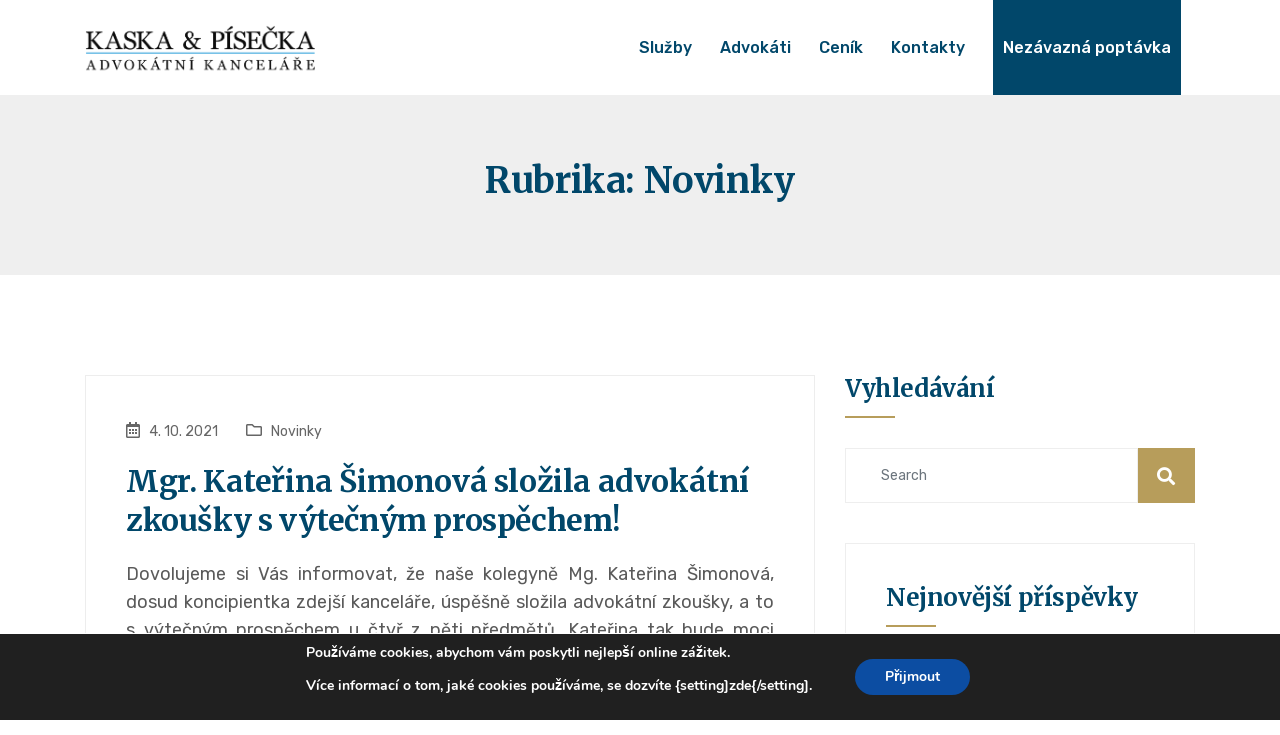

--- FILE ---
content_type: text/html; charset=UTF-8
request_url: https://kaska-pisecka.cz/category/novinky/
body_size: 16561
content:
   <!DOCTYPE html>
 <html lang="cs">

   <head><style>img.lazy{min-height:1px}</style><link href="https://kaska-pisecka.cz/wp-content/plugins/w3-total-cache/pub/js/lazyload.min.js" as="script">
       <meta charset="UTF-8">
       <meta name="viewport" content="width=device-width, initial-scale=1, maximum-scale=1">
       <title>Novinky &#8211; Kaska &amp; Písečka</title>
<meta name='robots' content='max-image-preview:large' />
	<style>img:is([sizes="auto" i], [sizes^="auto," i]) { contain-intrinsic-size: 3000px 1500px }</style>
	<link rel='dns-prefetch' href='//fonts.googleapis.com' />
<link rel="alternate" type="application/rss+xml" title="Kaska &amp; Písečka &raquo; RSS zdroj" href="https://kaska-pisecka.cz/feed/" />
<link rel="alternate" type="application/rss+xml" title="Kaska &amp; Písečka &raquo; RSS komentářů" href="https://kaska-pisecka.cz/comments/feed/" />
<link rel="alternate" type="application/rss+xml" title="Kaska &amp; Písečka &raquo; RSS pro rubriku Novinky" href="https://kaska-pisecka.cz/category/novinky/feed/" />
<script type="text/javascript">
/* <![CDATA[ */
window._wpemojiSettings = {"baseUrl":"https:\/\/s.w.org\/images\/core\/emoji\/16.0.1\/72x72\/","ext":".png","svgUrl":"https:\/\/s.w.org\/images\/core\/emoji\/16.0.1\/svg\/","svgExt":".svg","source":{"concatemoji":"https:\/\/kaska-pisecka.cz\/wp-includes\/js\/wp-emoji-release.min.js?ver=6.8.3"}};
/*! This file is auto-generated */
!function(s,n){var o,i,e;function c(e){try{var t={supportTests:e,timestamp:(new Date).valueOf()};sessionStorage.setItem(o,JSON.stringify(t))}catch(e){}}function p(e,t,n){e.clearRect(0,0,e.canvas.width,e.canvas.height),e.fillText(t,0,0);var t=new Uint32Array(e.getImageData(0,0,e.canvas.width,e.canvas.height).data),a=(e.clearRect(0,0,e.canvas.width,e.canvas.height),e.fillText(n,0,0),new Uint32Array(e.getImageData(0,0,e.canvas.width,e.canvas.height).data));return t.every(function(e,t){return e===a[t]})}function u(e,t){e.clearRect(0,0,e.canvas.width,e.canvas.height),e.fillText(t,0,0);for(var n=e.getImageData(16,16,1,1),a=0;a<n.data.length;a++)if(0!==n.data[a])return!1;return!0}function f(e,t,n,a){switch(t){case"flag":return n(e,"\ud83c\udff3\ufe0f\u200d\u26a7\ufe0f","\ud83c\udff3\ufe0f\u200b\u26a7\ufe0f")?!1:!n(e,"\ud83c\udde8\ud83c\uddf6","\ud83c\udde8\u200b\ud83c\uddf6")&&!n(e,"\ud83c\udff4\udb40\udc67\udb40\udc62\udb40\udc65\udb40\udc6e\udb40\udc67\udb40\udc7f","\ud83c\udff4\u200b\udb40\udc67\u200b\udb40\udc62\u200b\udb40\udc65\u200b\udb40\udc6e\u200b\udb40\udc67\u200b\udb40\udc7f");case"emoji":return!a(e,"\ud83e\udedf")}return!1}function g(e,t,n,a){var r="undefined"!=typeof WorkerGlobalScope&&self instanceof WorkerGlobalScope?new OffscreenCanvas(300,150):s.createElement("canvas"),o=r.getContext("2d",{willReadFrequently:!0}),i=(o.textBaseline="top",o.font="600 32px Arial",{});return e.forEach(function(e){i[e]=t(o,e,n,a)}),i}function t(e){var t=s.createElement("script");t.src=e,t.defer=!0,s.head.appendChild(t)}"undefined"!=typeof Promise&&(o="wpEmojiSettingsSupports",i=["flag","emoji"],n.supports={everything:!0,everythingExceptFlag:!0},e=new Promise(function(e){s.addEventListener("DOMContentLoaded",e,{once:!0})}),new Promise(function(t){var n=function(){try{var e=JSON.parse(sessionStorage.getItem(o));if("object"==typeof e&&"number"==typeof e.timestamp&&(new Date).valueOf()<e.timestamp+604800&&"object"==typeof e.supportTests)return e.supportTests}catch(e){}return null}();if(!n){if("undefined"!=typeof Worker&&"undefined"!=typeof OffscreenCanvas&&"undefined"!=typeof URL&&URL.createObjectURL&&"undefined"!=typeof Blob)try{var e="postMessage("+g.toString()+"("+[JSON.stringify(i),f.toString(),p.toString(),u.toString()].join(",")+"));",a=new Blob([e],{type:"text/javascript"}),r=new Worker(URL.createObjectURL(a),{name:"wpTestEmojiSupports"});return void(r.onmessage=function(e){c(n=e.data),r.terminate(),t(n)})}catch(e){}c(n=g(i,f,p,u))}t(n)}).then(function(e){for(var t in e)n.supports[t]=e[t],n.supports.everything=n.supports.everything&&n.supports[t],"flag"!==t&&(n.supports.everythingExceptFlag=n.supports.everythingExceptFlag&&n.supports[t]);n.supports.everythingExceptFlag=n.supports.everythingExceptFlag&&!n.supports.flag,n.DOMReady=!1,n.readyCallback=function(){n.DOMReady=!0}}).then(function(){return e}).then(function(){var e;n.supports.everything||(n.readyCallback(),(e=n.source||{}).concatemoji?t(e.concatemoji):e.wpemoji&&e.twemoji&&(t(e.twemoji),t(e.wpemoji)))}))}((window,document),window._wpemojiSettings);
/* ]]> */
</script>
<link rel='stylesheet' id='elementor-frontend-css' href='https://kaska-pisecka.cz/wp-content/plugins/elementor/assets/css/frontend.min.css?ver=3.32.3' type='text/css' media='all' />
<link rel='stylesheet' id='elementor-post-525-css' href='https://kaska-pisecka.cz/wp-content/uploads/elementor/css/post-525.css?ver=1765509845' type='text/css' media='all' />
<style id='wp-emoji-styles-inline-css' type='text/css'>

	img.wp-smiley, img.emoji {
		display: inline !important;
		border: none !important;
		box-shadow: none !important;
		height: 1em !important;
		width: 1em !important;
		margin: 0 0.07em !important;
		vertical-align: -0.1em !important;
		background: none !important;
		padding: 0 !important;
	}
</style>
<link rel='stylesheet' id='wp-block-library-css' href='https://kaska-pisecka.cz/wp-includes/css/dist/block-library/style.min.css?ver=6.8.3' type='text/css' media='all' />
<style id='wp-block-library-theme-inline-css' type='text/css'>
.wp-block-audio :where(figcaption){color:#555;font-size:13px;text-align:center}.is-dark-theme .wp-block-audio :where(figcaption){color:#ffffffa6}.wp-block-audio{margin:0 0 1em}.wp-block-code{border:1px solid #ccc;border-radius:4px;font-family:Menlo,Consolas,monaco,monospace;padding:.8em 1em}.wp-block-embed :where(figcaption){color:#555;font-size:13px;text-align:center}.is-dark-theme .wp-block-embed :where(figcaption){color:#ffffffa6}.wp-block-embed{margin:0 0 1em}.blocks-gallery-caption{color:#555;font-size:13px;text-align:center}.is-dark-theme .blocks-gallery-caption{color:#ffffffa6}:root :where(.wp-block-image figcaption){color:#555;font-size:13px;text-align:center}.is-dark-theme :root :where(.wp-block-image figcaption){color:#ffffffa6}.wp-block-image{margin:0 0 1em}.wp-block-pullquote{border-bottom:4px solid;border-top:4px solid;color:currentColor;margin-bottom:1.75em}.wp-block-pullquote cite,.wp-block-pullquote footer,.wp-block-pullquote__citation{color:currentColor;font-size:.8125em;font-style:normal;text-transform:uppercase}.wp-block-quote{border-left:.25em solid;margin:0 0 1.75em;padding-left:1em}.wp-block-quote cite,.wp-block-quote footer{color:currentColor;font-size:.8125em;font-style:normal;position:relative}.wp-block-quote:where(.has-text-align-right){border-left:none;border-right:.25em solid;padding-left:0;padding-right:1em}.wp-block-quote:where(.has-text-align-center){border:none;padding-left:0}.wp-block-quote.is-large,.wp-block-quote.is-style-large,.wp-block-quote:where(.is-style-plain){border:none}.wp-block-search .wp-block-search__label{font-weight:700}.wp-block-search__button{border:1px solid #ccc;padding:.375em .625em}:where(.wp-block-group.has-background){padding:1.25em 2.375em}.wp-block-separator.has-css-opacity{opacity:.4}.wp-block-separator{border:none;border-bottom:2px solid;margin-left:auto;margin-right:auto}.wp-block-separator.has-alpha-channel-opacity{opacity:1}.wp-block-separator:not(.is-style-wide):not(.is-style-dots){width:100px}.wp-block-separator.has-background:not(.is-style-dots){border-bottom:none;height:1px}.wp-block-separator.has-background:not(.is-style-wide):not(.is-style-dots){height:2px}.wp-block-table{margin:0 0 1em}.wp-block-table td,.wp-block-table th{word-break:normal}.wp-block-table :where(figcaption){color:#555;font-size:13px;text-align:center}.is-dark-theme .wp-block-table :where(figcaption){color:#ffffffa6}.wp-block-video :where(figcaption){color:#555;font-size:13px;text-align:center}.is-dark-theme .wp-block-video :where(figcaption){color:#ffffffa6}.wp-block-video{margin:0 0 1em}:root :where(.wp-block-template-part.has-background){margin-bottom:0;margin-top:0;padding:1.25em 2.375em}
</style>
<style id='classic-theme-styles-inline-css' type='text/css'>
/*! This file is auto-generated */
.wp-block-button__link{color:#fff;background-color:#32373c;border-radius:9999px;box-shadow:none;text-decoration:none;padding:calc(.667em + 2px) calc(1.333em + 2px);font-size:1.125em}.wp-block-file__button{background:#32373c;color:#fff;text-decoration:none}
</style>
<style id='global-styles-inline-css' type='text/css'>
:root{--wp--preset--aspect-ratio--square: 1;--wp--preset--aspect-ratio--4-3: 4/3;--wp--preset--aspect-ratio--3-4: 3/4;--wp--preset--aspect-ratio--3-2: 3/2;--wp--preset--aspect-ratio--2-3: 2/3;--wp--preset--aspect-ratio--16-9: 16/9;--wp--preset--aspect-ratio--9-16: 9/16;--wp--preset--color--black: #000000;--wp--preset--color--cyan-bluish-gray: #abb8c3;--wp--preset--color--white: #ffffff;--wp--preset--color--pale-pink: #f78da7;--wp--preset--color--vivid-red: #cf2e2e;--wp--preset--color--luminous-vivid-orange: #ff6900;--wp--preset--color--luminous-vivid-amber: #fcb900;--wp--preset--color--light-green-cyan: #7bdcb5;--wp--preset--color--vivid-green-cyan: #00d084;--wp--preset--color--pale-cyan-blue: #8ed1fc;--wp--preset--color--vivid-cyan-blue: #0693e3;--wp--preset--color--vivid-purple: #9b51e0;--wp--preset--gradient--vivid-cyan-blue-to-vivid-purple: linear-gradient(135deg,rgba(6,147,227,1) 0%,rgb(155,81,224) 100%);--wp--preset--gradient--light-green-cyan-to-vivid-green-cyan: linear-gradient(135deg,rgb(122,220,180) 0%,rgb(0,208,130) 100%);--wp--preset--gradient--luminous-vivid-amber-to-luminous-vivid-orange: linear-gradient(135deg,rgba(252,185,0,1) 0%,rgba(255,105,0,1) 100%);--wp--preset--gradient--luminous-vivid-orange-to-vivid-red: linear-gradient(135deg,rgba(255,105,0,1) 0%,rgb(207,46,46) 100%);--wp--preset--gradient--very-light-gray-to-cyan-bluish-gray: linear-gradient(135deg,rgb(238,238,238) 0%,rgb(169,184,195) 100%);--wp--preset--gradient--cool-to-warm-spectrum: linear-gradient(135deg,rgb(74,234,220) 0%,rgb(151,120,209) 20%,rgb(207,42,186) 40%,rgb(238,44,130) 60%,rgb(251,105,98) 80%,rgb(254,248,76) 100%);--wp--preset--gradient--blush-light-purple: linear-gradient(135deg,rgb(255,206,236) 0%,rgb(152,150,240) 100%);--wp--preset--gradient--blush-bordeaux: linear-gradient(135deg,rgb(254,205,165) 0%,rgb(254,45,45) 50%,rgb(107,0,62) 100%);--wp--preset--gradient--luminous-dusk: linear-gradient(135deg,rgb(255,203,112) 0%,rgb(199,81,192) 50%,rgb(65,88,208) 100%);--wp--preset--gradient--pale-ocean: linear-gradient(135deg,rgb(255,245,203) 0%,rgb(182,227,212) 50%,rgb(51,167,181) 100%);--wp--preset--gradient--electric-grass: linear-gradient(135deg,rgb(202,248,128) 0%,rgb(113,206,126) 100%);--wp--preset--gradient--midnight: linear-gradient(135deg,rgb(2,3,129) 0%,rgb(40,116,252) 100%);--wp--preset--font-size--small: 13px;--wp--preset--font-size--medium: 20px;--wp--preset--font-size--large: 36px;--wp--preset--font-size--x-large: 42px;--wp--preset--spacing--20: 0.44rem;--wp--preset--spacing--30: 0.67rem;--wp--preset--spacing--40: 1rem;--wp--preset--spacing--50: 1.5rem;--wp--preset--spacing--60: 2.25rem;--wp--preset--spacing--70: 3.38rem;--wp--preset--spacing--80: 5.06rem;--wp--preset--shadow--natural: 6px 6px 9px rgba(0, 0, 0, 0.2);--wp--preset--shadow--deep: 12px 12px 50px rgba(0, 0, 0, 0.4);--wp--preset--shadow--sharp: 6px 6px 0px rgba(0, 0, 0, 0.2);--wp--preset--shadow--outlined: 6px 6px 0px -3px rgba(255, 255, 255, 1), 6px 6px rgba(0, 0, 0, 1);--wp--preset--shadow--crisp: 6px 6px 0px rgba(0, 0, 0, 1);}:where(.is-layout-flex){gap: 0.5em;}:where(.is-layout-grid){gap: 0.5em;}body .is-layout-flex{display: flex;}.is-layout-flex{flex-wrap: wrap;align-items: center;}.is-layout-flex > :is(*, div){margin: 0;}body .is-layout-grid{display: grid;}.is-layout-grid > :is(*, div){margin: 0;}:where(.wp-block-columns.is-layout-flex){gap: 2em;}:where(.wp-block-columns.is-layout-grid){gap: 2em;}:where(.wp-block-post-template.is-layout-flex){gap: 1.25em;}:where(.wp-block-post-template.is-layout-grid){gap: 1.25em;}.has-black-color{color: var(--wp--preset--color--black) !important;}.has-cyan-bluish-gray-color{color: var(--wp--preset--color--cyan-bluish-gray) !important;}.has-white-color{color: var(--wp--preset--color--white) !important;}.has-pale-pink-color{color: var(--wp--preset--color--pale-pink) !important;}.has-vivid-red-color{color: var(--wp--preset--color--vivid-red) !important;}.has-luminous-vivid-orange-color{color: var(--wp--preset--color--luminous-vivid-orange) !important;}.has-luminous-vivid-amber-color{color: var(--wp--preset--color--luminous-vivid-amber) !important;}.has-light-green-cyan-color{color: var(--wp--preset--color--light-green-cyan) !important;}.has-vivid-green-cyan-color{color: var(--wp--preset--color--vivid-green-cyan) !important;}.has-pale-cyan-blue-color{color: var(--wp--preset--color--pale-cyan-blue) !important;}.has-vivid-cyan-blue-color{color: var(--wp--preset--color--vivid-cyan-blue) !important;}.has-vivid-purple-color{color: var(--wp--preset--color--vivid-purple) !important;}.has-black-background-color{background-color: var(--wp--preset--color--black) !important;}.has-cyan-bluish-gray-background-color{background-color: var(--wp--preset--color--cyan-bluish-gray) !important;}.has-white-background-color{background-color: var(--wp--preset--color--white) !important;}.has-pale-pink-background-color{background-color: var(--wp--preset--color--pale-pink) !important;}.has-vivid-red-background-color{background-color: var(--wp--preset--color--vivid-red) !important;}.has-luminous-vivid-orange-background-color{background-color: var(--wp--preset--color--luminous-vivid-orange) !important;}.has-luminous-vivid-amber-background-color{background-color: var(--wp--preset--color--luminous-vivid-amber) !important;}.has-light-green-cyan-background-color{background-color: var(--wp--preset--color--light-green-cyan) !important;}.has-vivid-green-cyan-background-color{background-color: var(--wp--preset--color--vivid-green-cyan) !important;}.has-pale-cyan-blue-background-color{background-color: var(--wp--preset--color--pale-cyan-blue) !important;}.has-vivid-cyan-blue-background-color{background-color: var(--wp--preset--color--vivid-cyan-blue) !important;}.has-vivid-purple-background-color{background-color: var(--wp--preset--color--vivid-purple) !important;}.has-black-border-color{border-color: var(--wp--preset--color--black) !important;}.has-cyan-bluish-gray-border-color{border-color: var(--wp--preset--color--cyan-bluish-gray) !important;}.has-white-border-color{border-color: var(--wp--preset--color--white) !important;}.has-pale-pink-border-color{border-color: var(--wp--preset--color--pale-pink) !important;}.has-vivid-red-border-color{border-color: var(--wp--preset--color--vivid-red) !important;}.has-luminous-vivid-orange-border-color{border-color: var(--wp--preset--color--luminous-vivid-orange) !important;}.has-luminous-vivid-amber-border-color{border-color: var(--wp--preset--color--luminous-vivid-amber) !important;}.has-light-green-cyan-border-color{border-color: var(--wp--preset--color--light-green-cyan) !important;}.has-vivid-green-cyan-border-color{border-color: var(--wp--preset--color--vivid-green-cyan) !important;}.has-pale-cyan-blue-border-color{border-color: var(--wp--preset--color--pale-cyan-blue) !important;}.has-vivid-cyan-blue-border-color{border-color: var(--wp--preset--color--vivid-cyan-blue) !important;}.has-vivid-purple-border-color{border-color: var(--wp--preset--color--vivid-purple) !important;}.has-vivid-cyan-blue-to-vivid-purple-gradient-background{background: var(--wp--preset--gradient--vivid-cyan-blue-to-vivid-purple) !important;}.has-light-green-cyan-to-vivid-green-cyan-gradient-background{background: var(--wp--preset--gradient--light-green-cyan-to-vivid-green-cyan) !important;}.has-luminous-vivid-amber-to-luminous-vivid-orange-gradient-background{background: var(--wp--preset--gradient--luminous-vivid-amber-to-luminous-vivid-orange) !important;}.has-luminous-vivid-orange-to-vivid-red-gradient-background{background: var(--wp--preset--gradient--luminous-vivid-orange-to-vivid-red) !important;}.has-very-light-gray-to-cyan-bluish-gray-gradient-background{background: var(--wp--preset--gradient--very-light-gray-to-cyan-bluish-gray) !important;}.has-cool-to-warm-spectrum-gradient-background{background: var(--wp--preset--gradient--cool-to-warm-spectrum) !important;}.has-blush-light-purple-gradient-background{background: var(--wp--preset--gradient--blush-light-purple) !important;}.has-blush-bordeaux-gradient-background{background: var(--wp--preset--gradient--blush-bordeaux) !important;}.has-luminous-dusk-gradient-background{background: var(--wp--preset--gradient--luminous-dusk) !important;}.has-pale-ocean-gradient-background{background: var(--wp--preset--gradient--pale-ocean) !important;}.has-electric-grass-gradient-background{background: var(--wp--preset--gradient--electric-grass) !important;}.has-midnight-gradient-background{background: var(--wp--preset--gradient--midnight) !important;}.has-small-font-size{font-size: var(--wp--preset--font-size--small) !important;}.has-medium-font-size{font-size: var(--wp--preset--font-size--medium) !important;}.has-large-font-size{font-size: var(--wp--preset--font-size--large) !important;}.has-x-large-font-size{font-size: var(--wp--preset--font-size--x-large) !important;}
:where(.wp-block-post-template.is-layout-flex){gap: 1.25em;}:where(.wp-block-post-template.is-layout-grid){gap: 1.25em;}
:where(.wp-block-columns.is-layout-flex){gap: 2em;}:where(.wp-block-columns.is-layout-grid){gap: 2em;}
:root :where(.wp-block-pullquote){font-size: 1.5em;line-height: 1.6;}
</style>
<link rel='stylesheet' id='cute-alert-css' href='https://kaska-pisecka.cz/wp-content/plugins/metform/public/assets/lib/cute-alert/style.css?ver=4.0.6' type='text/css' media='all' />
<link rel='stylesheet' id='text-editor-style-css' href='https://kaska-pisecka.cz/wp-content/plugins/metform/public/assets/css/text-editor.css?ver=4.0.6' type='text/css' media='all' />
<link rel='stylesheet' id='elementskit-parallax-style-css' href='https://kaska-pisecka.cz/wp-content/plugins/privsa-essential/modules/parallax/assets/css/style.css?ver=1.5.9' type='text/css' media='all' />
<link rel='stylesheet' id='privsa-google-fonts-css' href='https://fonts.googleapis.com/css?family=Merriweather%3A300%2C300i%2C400%2C400i%2C700%2C700i%2C900%2C900i%26display%3Dswap%7CRubik%3A400%2C500%2C700&#038;ver=2.2.6' type='text/css' media='all' />
<link rel='stylesheet' id='bootstrap-css' href='https://kaska-pisecka.cz/wp-content/themes/privsa/assets/css/bootstrap.min.css?ver=2.2.6' type='text/css' media='all' />
<link rel='stylesheet' id='fontawesome-css' href='https://kaska-pisecka.cz/wp-content/themes/privsa/assets/css/font-awesome.css?ver=2.2.6' type='text/css' media='all' />
<link rel='stylesheet' id='icon-font-css' href='https://kaska-pisecka.cz/wp-content/themes/privsa/assets/css/icon-font.css?ver=2.2.6' type='text/css' media='all' />
<link rel='stylesheet' id='privsa-gutenberg-styles-css' href='https://kaska-pisecka.cz/wp-content/themes/privsa/assets/css/gutenberg-custom.css?ver=2.2.6' type='text/css' media='all' />
<link rel='stylesheet' id='privsa-blog-css' href='https://kaska-pisecka.cz/wp-content/themes/privsa/assets/css/blog.css?ver=2.2.6' type='text/css' media='all' />
<link rel='stylesheet' id='privsa-master-css' href='https://kaska-pisecka.cz/wp-content/themes/privsa/assets/css/master.css?ver=2.2.6' type='text/css' media='all' />
<link rel='stylesheet' id='parent-style-css' href='https://kaska-pisecka.cz/wp-content/themes/privsa-child/style.css?ver=1.4.1641795604' type='text/css' media='all' />
<link rel='stylesheet' id='ekit-widget-styles-css' href='https://kaska-pisecka.cz/wp-content/plugins/elementskit-lite/widgets/init/assets/css/widget-styles.css?ver=3.7.3' type='text/css' media='all' />
<link rel='stylesheet' id='ekit-responsive-css' href='https://kaska-pisecka.cz/wp-content/plugins/elementskit-lite/widgets/init/assets/css/responsive.css?ver=3.7.3' type='text/css' media='all' />
<link rel='stylesheet' id='moove_gdpr_frontend-css' href='https://kaska-pisecka.cz/wp-content/plugins/gdpr-cookie-compliance/dist/styles/gdpr-main.css?ver=5.0.8' type='text/css' media='all' />
<style id='moove_gdpr_frontend-inline-css' type='text/css'>
#moove_gdpr_cookie_modal,#moove_gdpr_cookie_info_bar,.gdpr_cookie_settings_shortcode_content{font-family:&#039;Nunito&#039;,sans-serif}#moove_gdpr_save_popup_settings_button{background-color:#373737;color:#fff}#moove_gdpr_save_popup_settings_button:hover{background-color:#000}#moove_gdpr_cookie_info_bar .moove-gdpr-info-bar-container .moove-gdpr-info-bar-content a.mgbutton,#moove_gdpr_cookie_info_bar .moove-gdpr-info-bar-container .moove-gdpr-info-bar-content button.mgbutton{background-color:#0C4DA2}#moove_gdpr_cookie_modal .moove-gdpr-modal-content .moove-gdpr-modal-footer-content .moove-gdpr-button-holder a.mgbutton,#moove_gdpr_cookie_modal .moove-gdpr-modal-content .moove-gdpr-modal-footer-content .moove-gdpr-button-holder button.mgbutton,.gdpr_cookie_settings_shortcode_content .gdpr-shr-button.button-green{background-color:#0C4DA2;border-color:#0C4DA2}#moove_gdpr_cookie_modal .moove-gdpr-modal-content .moove-gdpr-modal-footer-content .moove-gdpr-button-holder a.mgbutton:hover,#moove_gdpr_cookie_modal .moove-gdpr-modal-content .moove-gdpr-modal-footer-content .moove-gdpr-button-holder button.mgbutton:hover,.gdpr_cookie_settings_shortcode_content .gdpr-shr-button.button-green:hover{background-color:#fff;color:#0C4DA2}#moove_gdpr_cookie_modal .moove-gdpr-modal-content .moove-gdpr-modal-close i,#moove_gdpr_cookie_modal .moove-gdpr-modal-content .moove-gdpr-modal-close span.gdpr-icon{background-color:#0C4DA2;border:1px solid #0C4DA2}#moove_gdpr_cookie_info_bar span.change-settings-button.focus-g,#moove_gdpr_cookie_info_bar span.change-settings-button:focus,#moove_gdpr_cookie_info_bar button.change-settings-button.focus-g,#moove_gdpr_cookie_info_bar button.change-settings-button:focus{-webkit-box-shadow:0 0 1px 3px #0C4DA2;-moz-box-shadow:0 0 1px 3px #0C4DA2;box-shadow:0 0 1px 3px #0C4DA2}#moove_gdpr_cookie_modal .moove-gdpr-modal-content .moove-gdpr-modal-close i:hover,#moove_gdpr_cookie_modal .moove-gdpr-modal-content .moove-gdpr-modal-close span.gdpr-icon:hover,#moove_gdpr_cookie_info_bar span[data-href]>u.change-settings-button{color:#0C4DA2}#moove_gdpr_cookie_modal .moove-gdpr-modal-content .moove-gdpr-modal-left-content #moove-gdpr-menu li.menu-item-selected a span.gdpr-icon,#moove_gdpr_cookie_modal .moove-gdpr-modal-content .moove-gdpr-modal-left-content #moove-gdpr-menu li.menu-item-selected button span.gdpr-icon{color:inherit}#moove_gdpr_cookie_modal .moove-gdpr-modal-content .moove-gdpr-modal-left-content #moove-gdpr-menu li a span.gdpr-icon,#moove_gdpr_cookie_modal .moove-gdpr-modal-content .moove-gdpr-modal-left-content #moove-gdpr-menu li button span.gdpr-icon{color:inherit}#moove_gdpr_cookie_modal .gdpr-acc-link{line-height:0;font-size:0;color:transparent;position:absolute}#moove_gdpr_cookie_modal .moove-gdpr-modal-content .moove-gdpr-modal-close:hover i,#moove_gdpr_cookie_modal .moove-gdpr-modal-content .moove-gdpr-modal-left-content #moove-gdpr-menu li a,#moove_gdpr_cookie_modal .moove-gdpr-modal-content .moove-gdpr-modal-left-content #moove-gdpr-menu li button,#moove_gdpr_cookie_modal .moove-gdpr-modal-content .moove-gdpr-modal-left-content #moove-gdpr-menu li button i,#moove_gdpr_cookie_modal .moove-gdpr-modal-content .moove-gdpr-modal-left-content #moove-gdpr-menu li a i,#moove_gdpr_cookie_modal .moove-gdpr-modal-content .moove-gdpr-tab-main .moove-gdpr-tab-main-content a:hover,#moove_gdpr_cookie_info_bar.moove-gdpr-dark-scheme .moove-gdpr-info-bar-container .moove-gdpr-info-bar-content a.mgbutton:hover,#moove_gdpr_cookie_info_bar.moove-gdpr-dark-scheme .moove-gdpr-info-bar-container .moove-gdpr-info-bar-content button.mgbutton:hover,#moove_gdpr_cookie_info_bar.moove-gdpr-dark-scheme .moove-gdpr-info-bar-container .moove-gdpr-info-bar-content a:hover,#moove_gdpr_cookie_info_bar.moove-gdpr-dark-scheme .moove-gdpr-info-bar-container .moove-gdpr-info-bar-content button:hover,#moove_gdpr_cookie_info_bar.moove-gdpr-dark-scheme .moove-gdpr-info-bar-container .moove-gdpr-info-bar-content span.change-settings-button:hover,#moove_gdpr_cookie_info_bar.moove-gdpr-dark-scheme .moove-gdpr-info-bar-container .moove-gdpr-info-bar-content button.change-settings-button:hover,#moove_gdpr_cookie_info_bar.moove-gdpr-dark-scheme .moove-gdpr-info-bar-container .moove-gdpr-info-bar-content u.change-settings-button:hover,#moove_gdpr_cookie_info_bar span[data-href]>u.change-settings-button,#moove_gdpr_cookie_info_bar.moove-gdpr-dark-scheme .moove-gdpr-info-bar-container .moove-gdpr-info-bar-content a.mgbutton.focus-g,#moove_gdpr_cookie_info_bar.moove-gdpr-dark-scheme .moove-gdpr-info-bar-container .moove-gdpr-info-bar-content button.mgbutton.focus-g,#moove_gdpr_cookie_info_bar.moove-gdpr-dark-scheme .moove-gdpr-info-bar-container .moove-gdpr-info-bar-content a.focus-g,#moove_gdpr_cookie_info_bar.moove-gdpr-dark-scheme .moove-gdpr-info-bar-container .moove-gdpr-info-bar-content button.focus-g,#moove_gdpr_cookie_info_bar.moove-gdpr-dark-scheme .moove-gdpr-info-bar-container .moove-gdpr-info-bar-content a.mgbutton:focus,#moove_gdpr_cookie_info_bar.moove-gdpr-dark-scheme .moove-gdpr-info-bar-container .moove-gdpr-info-bar-content button.mgbutton:focus,#moove_gdpr_cookie_info_bar.moove-gdpr-dark-scheme .moove-gdpr-info-bar-container .moove-gdpr-info-bar-content a:focus,#moove_gdpr_cookie_info_bar.moove-gdpr-dark-scheme .moove-gdpr-info-bar-container .moove-gdpr-info-bar-content button:focus,#moove_gdpr_cookie_info_bar.moove-gdpr-dark-scheme .moove-gdpr-info-bar-container .moove-gdpr-info-bar-content span.change-settings-button.focus-g,span.change-settings-button:focus,button.change-settings-button.focus-g,button.change-settings-button:focus,#moove_gdpr_cookie_info_bar.moove-gdpr-dark-scheme .moove-gdpr-info-bar-container .moove-gdpr-info-bar-content u.change-settings-button.focus-g,#moove_gdpr_cookie_info_bar.moove-gdpr-dark-scheme .moove-gdpr-info-bar-container .moove-gdpr-info-bar-content u.change-settings-button:focus{color:#0C4DA2}#moove_gdpr_cookie_modal .moove-gdpr-branding.focus-g span,#moove_gdpr_cookie_modal .moove-gdpr-modal-content .moove-gdpr-tab-main a.focus-g,#moove_gdpr_cookie_modal .moove-gdpr-modal-content .moove-gdpr-tab-main .gdpr-cd-details-toggle.focus-g{color:#0C4DA2}#moove_gdpr_cookie_modal.gdpr_lightbox-hide{display:none}
</style>
<link rel='stylesheet' id='elementor-icons-shared-0-css' href='https://kaska-pisecka.cz/wp-content/plugins/elementor/assets/lib/font-awesome/css/fontawesome.min.css?ver=5.15.3' type='text/css' media='all' />
<link rel='stylesheet' id='elementor-icons-fa-solid-css' href='https://kaska-pisecka.cz/wp-content/plugins/elementor/assets/lib/font-awesome/css/solid.min.css?ver=5.15.3' type='text/css' media='all' />
<script type="text/javascript" src="https://kaska-pisecka.cz/wp-includes/js/jquery/jquery.min.js?ver=3.7.1" id="jquery-core-js"></script>
<script type="text/javascript" src="https://kaska-pisecka.cz/wp-includes/js/jquery/jquery-migrate.min.js?ver=3.4.1" id="jquery-migrate-js"></script>
<script type="text/javascript" src="https://kaska-pisecka.cz/wp-content/plugins/sticky-menu-or-anything-on-scroll/assets/js/jq-sticky-anything.min.js?ver=2.1.1" id="stickyAnythingLib-js"></script>
<script type="text/javascript" src="https://kaska-pisecka.cz/wp-content/plugins/privsa-essential/modules/parallax/assets/js/jarallax.js?ver=1.5.9" id="jarallax-js"></script>
<link rel="https://api.w.org/" href="https://kaska-pisecka.cz/wp-json/" /><link rel="alternate" title="JSON" type="application/json" href="https://kaska-pisecka.cz/wp-json/wp/v2/categories/24" /><link rel="EditURI" type="application/rsd+xml" title="RSD" href="https://kaska-pisecka.cz/xmlrpc.php?rsd" />
<meta name="generator" content="WordPress 6.8.3" />
<meta name="generator" content="Elementor 3.32.3; features: additional_custom_breakpoints; settings: css_print_method-external, google_font-enabled, font_display-auto">

			<script type="text/javascript">
				var elementskit_module_parallax_url = "https://kaska-pisecka.cz/wp-content/plugins/privsa-essential/modules/parallax/"
			</script>
					<style>
				.e-con.e-parent:nth-of-type(n+4):not(.e-lazyloaded):not(.e-no-lazyload),
				.e-con.e-parent:nth-of-type(n+4):not(.e-lazyloaded):not(.e-no-lazyload) * {
					background-image: none !important;
				}
				@media screen and (max-height: 1024px) {
					.e-con.e-parent:nth-of-type(n+3):not(.e-lazyloaded):not(.e-no-lazyload),
					.e-con.e-parent:nth-of-type(n+3):not(.e-lazyloaded):not(.e-no-lazyload) * {
						background-image: none !important;
					}
				}
				@media screen and (max-height: 640px) {
					.e-con.e-parent:nth-of-type(n+2):not(.e-lazyloaded):not(.e-no-lazyload),
					.e-con.e-parent:nth-of-type(n+2):not(.e-lazyloaded):not(.e-no-lazyload) * {
						background-image: none !important;
					}
				}
			</style>
			<link rel="icon" href="https://kaska-pisecka.cz/wp-content/uploads/2023/03/cropped-image-32x32.jpg" sizes="32x32" />
<link rel="icon" href="https://kaska-pisecka.cz/wp-content/uploads/2023/03/cropped-image-192x192.jpg" sizes="192x192" />
<link rel="apple-touch-icon" href="https://kaska-pisecka.cz/wp-content/uploads/2023/03/cropped-image-180x180.jpg" />
<meta name="msapplication-TileImage" content="https://kaska-pisecka.cz/wp-content/uploads/2023/03/cropped-image-270x270.jpg" />
	   <!-- Global site tag (gtag.js) - Google Analytics -->
<script async src="https://www.googletagmanager.com/gtag/js?id=G-YH7L5J73YD"></script>
<script>
  window.dataLayer = window.dataLayer || [];
  function gtag(){dataLayer.push(arguments);}
  gtag('js', new Date());

  gtag('config', 'G-YH7L5J73YD');
</script>
   </head>

<body data-rsssl=1 class="archive category category-novinky category-24 wp-theme-privsa wp-child-theme-privsa-child sidebar-active elementor-default elementor-kit-1822" >



<!-- header nav start-->
<div class="header-wrapper">
   
<header id="header" class="header header-default">

<!-- navbar container start -->
<div class="navbar-container">
    <div class="container">
                   <nav class="navbar navbar-expand-lg navbar-light">
                      <a class="navbar-brand" href="https://kaska-pisecka.cz/">
                            <img class="lazy" src="data:image/svg+xml,%3Csvg%20xmlns='http://www.w3.org/2000/svg'%20viewBox='0%200%201%201'%3E%3C/svg%3E" data-src="//kaska-pisecka.cz/wp-content/uploads/2021/09/logo-pruhledne.png" alt="Kaska &amp; Písečka">
                      </a>
                      <button class="navbar-toggler" type="button" data-toggle="collapse" data-target="#primary-nav" aria-controls="primary-nav" aria-expanded="false" aria-label="Toggle navigation">
                        <span class="navbar-toggler-icon"><i class="fas fa-bars"></i></span>
                     </button>
<div id="primary-nav" class="collapse navbar-collapse justify-content-end">
	<ul id="main-menu" class="navbar-nav  main-menu">
		<li class="menu-item menu-item-type-post_type menu-item-object-page scroll menu-item-on"><a title="Služby" href="/sluzby/">Služby</a></li>
		<li class="menu-item menu-item-type-post_type menu-item-object-page scroll menu-item-on"><a title="Advokáti" href="/advokati/">Advokáti</a></li>
		<li class="menu-item menu-item-type-post_type menu-item-object-page scroll menu-item-on"><a title="Ceník" href="/cenik/">Ceník</a></li>
		<li class="menu-item menu-item-type-post_type menu-item-object-page scroll menu-item-on"><a title="Kontakty" href="/kontakty/">Kontakty</a></li>
		<li class="menu-item menu-item-type-post_type menu-item-object-page scroll menu-item-on bg-blue"><a title="Kontakt" href="/#poptavka">Nezávazná poptávka</a></li>
	</ul>
</div>                 
                </nav>
                <!-- nav end -->
    </div>
    <!-- container end -->
</div>
<!-- navbar contianer end -->
</header>

</div>


  <section class="main-banner">
    <div class="d-flex align-items-center banner-area  banner-solid lazy" style="background-image: url()" data-bg="">
            <div class="container">
                <div class="row">
                    <div class="col-12 text-center">
                        <h1 class="banner-title banner-blog-title">
                            Rubrika: <span>Novinky</span>                        </h1>
                    </div>
                </div>
            </div>
        </div>
  </section>
  
     



<section id="main-content" class="blog main-container sidebar-active" role="main">
	<div class="container">
		<div class="row">
	   			<div class="col-lg-8 col-md-12">
								
											<article class="post-3790 post type-post status-publish format-standard hentry category-novinky">
   <div class="post-media post-image">
   
<div class="post-body clearfix">
      <div class="entry-header">
        	<div class="post-meta">
		<span class="post-meta-date">
					<i class="far fa-calendar-alt"></i>
						4. 10. 2021</span><span class="meta-categories post-cat">
					<i class="far fa-folder"></i>
						<a href="https://kaska-pisecka.cz/category/novinky/" rel="category tag">Novinky</a> 
					</span>	</div>
        <h2 class="entry-title">
          <a href="https://kaska-pisecka.cz/mgr-katerina-simonova-slozila-advokatni-zkousky-s-vytecnym-prospechem/">Mgr. Kateřina Šimonová složila advokátní zkoušky s výtečným prospěchem!</a>
        </h2>
   
      </div>
        
      <div class="post-content">
         <div class="entry-content">
            <p>
                Dovolujeme si Vás informovat, že naše kolegyně Mg. Kateřina Šimonová, dosud koncipientka zdejší kanceláře, úspěšně složila advokátní zkoušky, a to s&nbsp;výtečným prospěchem u čtyř z&nbsp;pěti předmětů. Kateřina tak bude moci v&nbsp;brzké době rozšířit tým advokátů naší kanceláře. Těšíme se na&hellip;            </p>
         </div>
                      <div class="post-footer readmore-btn-area">
              <a class="readmore" href="https://kaska-pisecka.cz/mgr-katerina-simonova-slozila-advokatni-zkousky-s-vytecnym-prospechem/">Continue <i class="fas fa-angle-right"></i></a>
            </div>
                </div>
  
</div>
<!-- post-body end-->       
</article>											<article class="post-3792 post type-post status-publish format-standard hentry category-novinky">
   <div class="post-media post-image">
   
<div class="post-body clearfix">
      <div class="entry-header">
        	<div class="post-meta">
		<span class="post-meta-date">
					<i class="far fa-calendar-alt"></i>
						11. 1. 2021</span><span class="meta-categories post-cat">
					<i class="far fa-folder"></i>
						<a href="https://kaska-pisecka.cz/category/novinky/" rel="category tag">Novinky</a> 
					</span>	</div>
        <h2 class="entry-title">
          <a href="https://kaska-pisecka.cz/judr-vaclav-kaska-poskytuje-pravni-sluzby-jiz-30-let-gratulujeme/">JUDr. Václav Kaska poskytuje právní služby již 30 let. Gratulujeme!</a>
        </h2>
   
      </div>
        
      <div class="post-content">
         <div class="entry-content">
            <p>
                Se začátkem roku 2021 si připomínáme významné profesní jubileum zakládajícího člena naší advokátní kanceláře &#8211; JUDr. Václava Kasky. Doktor Kaska poskytuje právní služby klientům kontinuálně již déle než 30 let.&nbsp; Svou advokátní kancelář zakládal již v&nbsp;polovině porevolučního roku 1990 spolu&hellip;            </p>
         </div>
                      <div class="post-footer readmore-btn-area">
              <a class="readmore" href="https://kaska-pisecka.cz/judr-vaclav-kaska-poskytuje-pravni-sluzby-jiz-30-let-gratulujeme/">Continue <i class="fas fa-angle-right"></i></a>
            </div>
                </div>
  
</div>
<!-- post-body end-->       
</article>											<article class="post-3794 post type-post status-publish format-standard hentry category-novinky">
   <div class="post-media post-image">
   
<div class="post-body clearfix">
      <div class="entry-header">
        	<div class="post-meta">
		<span class="post-meta-date">
					<i class="far fa-calendar-alt"></i>
						13. 5. 2020</span><span class="meta-categories post-cat">
					<i class="far fa-folder"></i>
						<a href="https://kaska-pisecka.cz/category/novinky/" rel="category tag">Novinky</a> 
					</span>	</div>
        <h2 class="entry-title">
          <a href="https://kaska-pisecka.cz/podporujeme-centrum-bazalka/">Podporujeme Centrum BAZALKA</a>
        </h2>
   
      </div>
        
      <div class="post-content">
         <div class="entry-content">
            <p>
                Více informaci o Centru BAZALKA a jeho činnosti naleznete zde.            </p>
         </div>
                      <div class="post-footer readmore-btn-area">
              <a class="readmore" href="https://kaska-pisecka.cz/podporujeme-centrum-bazalka/">Continue <i class="fas fa-angle-right"></i></a>
            </div>
                </div>
  
</div>
<!-- post-body end-->       
</article>											<article class="post-3796 post type-post status-publish format-standard hentry category-novinky">
   <div class="post-media post-image">
   
<div class="post-body clearfix">
      <div class="entry-header">
        	<div class="post-meta">
		<span class="post-meta-date">
					<i class="far fa-calendar-alt"></i>
						1. 2. 2020</span><span class="meta-categories post-cat">
					<i class="far fa-folder"></i>
						<a href="https://kaska-pisecka.cz/category/novinky/" rel="category tag">Novinky</a> 
					</span>	</div>
        <h2 class="entry-title">
          <a href="https://kaska-pisecka.cz/mgr-jiri-pisecka-pusobi-jako-advokat-jiz-10-let/">Mgr. Jiří Písečka působí jako advokát již 10 let</a>
        </h2>
   
      </div>
        
      <div class="post-content">
         <div class="entry-content">
            <p>
                Mgr. Jiří Písečka poskytuje právní služby klientům jako advokát již 10 let, a to po celou dobu v rámci advokátních kanceláří KASKA &amp; PÍSEČKA. Do seznamu advokátů vedeného Českou advokátní komorou byl zapsán k datu 1.2.2010. Od té doby poskytl právní&hellip;            </p>
         </div>
                      <div class="post-footer readmore-btn-area">
              <a class="readmore" href="https://kaska-pisecka.cz/mgr-jiri-pisecka-pusobi-jako-advokat-jiz-10-let/">Continue <i class="fas fa-angle-right"></i></a>
            </div>
                </div>
  
</div>
<!-- post-body end-->       
</article>											<article class="post-3798 post type-post status-publish format-standard hentry category-novinky">
   <div class="post-media post-image">
   
<div class="post-body clearfix">
      <div class="entry-header">
        	<div class="post-meta">
		<span class="post-meta-date">
					<i class="far fa-calendar-alt"></i>
						1. 9. 2017</span><span class="meta-categories post-cat">
					<i class="far fa-folder"></i>
						<a href="https://kaska-pisecka.cz/category/novinky/" rel="category tag">Novinky</a> 
					</span>	</div>
        <h2 class="entry-title">
          <a href="https://kaska-pisecka.cz/i-stat-ma-povinnost-nahradit-zpusobenou-skodu-a-nemajetkovou-ujmu/">I stát má povinnost nahradit způsobenou škodu a nemajetkovou újmu</a>
        </h2>
   
      </div>
        
      <div class="post-content">
         <div class="entry-content">
            <p>
                Pokud stát způsobí občanovi nebo právnické osobě škodu nebo nemajetkovou újmu při výkonu veřejné moci, má povinnost ji nahradit. Tato zásada se prosadila i v medializovaném případu našeho klienta, v němž musel konečné rozhodnutí vynést až Nejvyšší soud ČR. Naše&hellip;            </p>
         </div>
                      <div class="post-footer readmore-btn-area">
              <a class="readmore" href="https://kaska-pisecka.cz/i-stat-ma-povinnost-nahradit-zpusobenou-skodu-a-nemajetkovou-ujmu/">Continue <i class="fas fa-angle-right"></i></a>
            </div>
                </div>
  
</div>
<!-- post-body end-->       
</article>											<article class="post-3800 post type-post status-publish format-standard hentry category-novinky">
   <div class="post-media post-image">
   
<div class="post-body clearfix">
      <div class="entry-header">
        	<div class="post-meta">
		<span class="post-meta-date">
					<i class="far fa-calendar-alt"></i>
						12. 5. 2016</span><span class="meta-categories post-cat">
					<i class="far fa-folder"></i>
						<a href="https://kaska-pisecka.cz/category/novinky/" rel="category tag">Novinky</a> 
					</span>	</div>
        <h2 class="entry-title">
          <a href="https://kaska-pisecka.cz/hranice-mezi-prestupkem-a-trestnym-cinem-pri-rizeni-motoroveho-vozidla-pod-vlivem-marihuany/">Hranice mezi přestupkem a trestným činem při řízení motorového vozidla pod vlivem marihuany</a>
        </h2>
   
      </div>
        
      <div class="post-content">
         <div class="entry-content">
            <p>
                Řízení motorového vozidla pod vlivem návykové látky je bohužel velmi častým prohřeškem řidičů. Je obecně známo, že hranice mezi trestným činem a přestupkem je rozhodovací praxí soudů stanovena u alkoholu na hodnotu 1,00 g/kg v krvi. Pro jiné návykové látky,&hellip;            </p>
         </div>
                      <div class="post-footer readmore-btn-area">
              <a class="readmore" href="https://kaska-pisecka.cz/hranice-mezi-prestupkem-a-trestnym-cinem-pri-rizeni-motoroveho-vozidla-pod-vlivem-marihuany/">Continue <i class="fas fa-angle-right"></i></a>
            </div>
                </div>
  
</div>
<!-- post-body end-->       
</article>											<article class="post-3802 post type-post status-publish format-standard hentry category-novinky">
   <div class="post-media post-image">
   
<div class="post-body clearfix">
      <div class="entry-header">
        	<div class="post-meta">
		<span class="post-meta-date">
					<i class="far fa-calendar-alt"></i>
						30. 3. 2016</span><span class="meta-categories post-cat">
					<i class="far fa-folder"></i>
						<a href="https://kaska-pisecka.cz/category/novinky/" rel="category tag">Novinky</a> 
					</span>	</div>
        <h2 class="entry-title">
          <a href="https://kaska-pisecka.cz/bitva-o-restitucni-tecku-zdarne-dobojovana/">Bitva o restituční tečku zdárně dobojována</a>
        </h2>
   
      </div>
        
      <div class="post-content">
         <div class="entry-content">
            <p>
                V tomto příspěvku si dovolíme připomenout vydání rozsudku Nejvyššího soudu sp.zn. 28 Cdo 436/2007 ze dne 30.11.2007 ve věci tzv. restituční tečky. Vzpomínané rozhodnutí svého času znamenalo skutečný průlom v zemědělských restitucích tím, že dalo naději řadě restituentů, kteří získali&hellip;            </p>
         </div>
                      <div class="post-footer readmore-btn-area">
              <a class="readmore" href="https://kaska-pisecka.cz/bitva-o-restitucni-tecku-zdarne-dobojovana/">Continue <i class="fas fa-angle-right"></i></a>
            </div>
                </div>
  
</div>
<!-- post-body end-->       
</article>											<article class="post-3786 post type-post status-publish format-standard hentry category-novinky">
   <div class="post-media post-image">
   
<div class="post-body clearfix">
      <div class="entry-header">
        	<div class="post-meta">
		<span class="post-meta-date">
					<i class="far fa-calendar-alt"></i>
						23. 12. 2013</span><span class="meta-categories post-cat">
					<i class="far fa-folder"></i>
						<a href="https://kaska-pisecka.cz/category/novinky/" rel="category tag">Novinky</a> 
					</span>	</div>
        <h2 class="entry-title">
          <a href="https://kaska-pisecka.cz/dosazeni-vyznamneho-uspechu-na-poli-spotrebitelskeho-prava-nalez-ustavniho-soudu-ze-dne-11-11-2013/">Dosažení významného úspěchu na poli spotřebitelského práva &#8211; nález Ústavního soudu ze dne 11. 11. 2013</a>
        </h2>
   
      </div>
        
      <div class="post-content">
         <div class="entry-content">
            <p>
                JUDr. Václavu Kaskovi se podařilo dosáhnout významného úspěchu při zastupování klienta &#8211; spotřebitele ve sporu se společností UPC. V této věci rozhodoval o ústavní stížnosti našeho klienta Ústavní soud, který uznal za oprávněné vznesené stížnostní námitky. Zejména Ústavní soud zdůraznil,&hellip;            </p>
         </div>
                      <div class="post-footer readmore-btn-area">
              <a class="readmore" href="https://kaska-pisecka.cz/dosazeni-vyznamneho-uspechu-na-poli-spotrebitelskeho-prava-nalez-ustavniho-soudu-ze-dne-11-11-2013/">Continue <i class="fas fa-angle-right"></i></a>
            </div>
                </div>
  
</div>
<!-- post-body end-->       
</article>					
												</div><!-- .col-md-8 -->

         

   <div class="col-lg-4 col-md-12">
      <aside id="sidebar" class="sidebar" role="complementary">
         <div id="search-2" class="widget widget_search"><h5 class="widget-title">Vyhledávání</h5>
        <form  method="get" action="https://kaska-pisecka.cz/" class="privsa-serach xs-search-group">
            <div class="input-group">
                <input type="search" class="form-control" name="s" placeholder="Search" value="">
                <div class="input-group-append">
                    <button class="input-group-text search-button"><i class="fas fa-search"></i></button>
                </div>
            </div>
        </form></div>
		<div id="recent-posts-2" class="widget widget_recent_entries">
		<h5 class="widget-title">Nejnovější příspěvky</h5>
		<ul>
											<li>
					<a href="https://kaska-pisecka.cz/mgr-katerina-simonova-slozila-advokatni-zkousky-s-vytecnym-prospechem/">Mgr. Kateřina Šimonová složila advokátní zkoušky s výtečným prospěchem!</a>
									</li>
											<li>
					<a href="https://kaska-pisecka.cz/judr-vaclav-kaska-poskytuje-pravni-sluzby-jiz-30-let-gratulujeme/">JUDr. Václav Kaska poskytuje právní služby již 30 let. Gratulujeme!</a>
									</li>
											<li>
					<a href="https://kaska-pisecka.cz/podporujeme-centrum-bazalka/">Podporujeme Centrum BAZALKA</a>
									</li>
											<li>
					<a href="https://kaska-pisecka.cz/mgr-jiri-pisecka-pusobi-jako-advokat-jiz-10-let/">Mgr. Jiří Písečka působí jako advokát již 10 let</a>
									</li>
											<li>
					<a href="https://kaska-pisecka.cz/i-stat-ma-povinnost-nahradit-zpusobenou-skodu-a-nemajetkovou-ujmu/">I stát má povinnost nahradit způsobenou škodu a nemajetkovou újmu</a>
									</li>
					</ul>

		</div><div id="archives-2" class="widget widget_archive"><h5 class="widget-title">Archivy</h5>
			<ul>
					<li><a href='https://kaska-pisecka.cz/2021/10/'>Říjen 2021</a></li>
	<li><a href='https://kaska-pisecka.cz/2021/01/'>Leden 2021</a></li>
	<li><a href='https://kaska-pisecka.cz/2020/05/'>Květen 2020</a></li>
	<li><a href='https://kaska-pisecka.cz/2020/02/'>Únor 2020</a></li>
	<li><a href='https://kaska-pisecka.cz/2017/09/'>Září 2017</a></li>
	<li><a href='https://kaska-pisecka.cz/2016/05/'>Květen 2016</a></li>
	<li><a href='https://kaska-pisecka.cz/2016/03/'>Březen 2016</a></li>
	<li><a href='https://kaska-pisecka.cz/2013/12/'>Prosinec 2013</a></li>
			</ul>

			</div><div id="categories-2" class="widget widget_categories"><h5 class="widget-title">Rubriky</h5>
			<ul>
					<li class="cat-item cat-item-24 current-cat"><a aria-current="page" href="https://kaska-pisecka.cz/category/novinky/">Novinky</a>
</li>
			</ul>

			</div>      </aside> <!-- #sidebar --> 
   </div><!-- Sidebar col end -->


		</div><!-- .row -->
	</div><!-- .container -->
</section><!-- #main-content -->
<div class="ekit-template-content-markup ekit-template-content-footer ekit-template-content-theme-support">
		<div data-elementor-type="wp-post" data-elementor-id="525" class="elementor elementor-525">
						<section class="elementor-section elementor-top-section elementor-element elementor-element-3ea696b bg-dark-section elementor-section-boxed elementor-section-height-default elementor-section-height-default" data-id="3ea696b" data-element_type="section" data-settings="{&quot;background_background&quot;:&quot;classic&quot;}">
						<div class="elementor-container elementor-column-gap-default">
					<div class="elementor-column elementor-col-100 elementor-top-column elementor-element elementor-element-585ad52" data-id="585ad52" data-element_type="column">
			<div class="elementor-widget-wrap elementor-element-populated">
						<section class="elementor-section elementor-inner-section elementor-element elementor-element-68061bd elementor-section-boxed elementor-section-height-default elementor-section-height-default" data-id="68061bd" data-element_type="section">
						<div class="elementor-container elementor-column-gap-default">
					<div class="elementor-column elementor-col-33 elementor-inner-column elementor-element elementor-element-246fba0 elementor-invisible" data-id="246fba0" data-element_type="column" data-settings="{&quot;animation&quot;:&quot;fadeInUp&quot;}">
			<div class="elementor-widget-wrap elementor-element-populated">
						<div class="elementor-element elementor-element-0d5b6a8 elementor-widget elementor-widget-heading" data-id="0d5b6a8" data-element_type="widget" data-settings="{&quot;ekit_we_effect_on&quot;:&quot;none&quot;}" data-widget_type="heading.default">
				<div class="elementor-widget-container">
					<h3 class="elementor-heading-title elementor-size-default">KASKA &amp; PÍSEČKA<br>
advokátní kanceláře</h3>				</div>
				</div>
				<div class="elementor-element elementor-element-6123ca9 elementor-widget elementor-widget-text-editor" data-id="6123ca9" data-element_type="widget" data-settings="{&quot;ekit_we_effect_on&quot;:&quot;none&quot;}" data-widget_type="text-editor.default">
				<div class="elementor-widget-container">
									<p>Poskytujeme kvalitní právní služby s osobním přístupem.</p>								</div>
				</div>
				<div class="elementor-element elementor-element-e19d811 elementor-icon-list--layout-traditional elementor-list-item-link-full_width elementor-invisible elementor-widget elementor-widget-icon-list" data-id="e19d811" data-element_type="widget" data-settings="{&quot;_animation&quot;:&quot;fadeInUp&quot;,&quot;ekit_we_effect_on&quot;:&quot;none&quot;}" data-widget_type="icon-list.default">
				<div class="elementor-widget-container">
							<ul class="elementor-icon-list-items">
							<li class="elementor-icon-list-item">
											<span class="elementor-icon-list-icon">
							<i aria-hidden="true" class="fas fa-location-arrow"></i>						</span>
										<span class="elementor-icon-list-text">Žižkova 1914/1a, 370 01 České Budějovice</span>
									</li>
								<li class="elementor-icon-list-item">
											<a href="tel:386358085">

												<span class="elementor-icon-list-icon">
							<i aria-hidden="true" class="fas fa-phone-alt"></i>						</span>
										<span class="elementor-icon-list-text">+420 386 358 085 (sekretariát)</span>
											</a>
									</li>
								<li class="elementor-icon-list-item">
											<a href="mailto:info@akkapi.cz">

												<span class="elementor-icon-list-icon">
							<i aria-hidden="true" class="fas fa-envelope"></i>						</span>
										<span class="elementor-icon-list-text">info@akkapi.cz</span>
											</a>
									</li>
						</ul>
						</div>
				</div>
					</div>
		</div>
				<div class="elementor-column elementor-col-33 elementor-inner-column elementor-element elementor-element-d6d290a elementor-invisible" data-id="d6d290a" data-element_type="column" data-settings="{&quot;animation&quot;:&quot;fadeInUp&quot;,&quot;animation_delay&quot;:8}">
			<div class="elementor-widget-wrap elementor-element-populated">
						<div class="elementor-element elementor-element-519a92f elementor-widget elementor-widget-heading" data-id="519a92f" data-element_type="widget" data-settings="{&quot;ekit_we_effect_on&quot;:&quot;none&quot;}" data-widget_type="heading.default">
				<div class="elementor-widget-container">
					<h3 class="elementor-heading-title elementor-size-default">Doba pro schůzky s klienty:</h3>				</div>
				</div>
				<div class="elementor-element elementor-element-6657849 elementor-widget elementor-widget-text-editor" data-id="6657849" data-element_type="widget" data-settings="{&quot;ekit_we_effect_on&quot;:&quot;none&quot;}" data-widget_type="text-editor.default">
				<div class="elementor-widget-container">
									<p>Pondělí &#8211; Čtvrtek: 8.30-16.30 hodin<br />Pátek: 8.30-14.30 hodin</p><p>Po předchozí domluvě je možné si sjednat schůzku i mimo shora uvedenou dobu.</p><p><strong>Konkrétní termín schůzky je třeba předem sjednat</strong>.</p><p>Možnost parkování pro klienty přímo před budovou.</p>								</div>
				</div>
					</div>
		</div>
				<div class="elementor-column elementor-col-33 elementor-inner-column elementor-element elementor-element-84ce708 elementor-invisible" data-id="84ce708" data-element_type="column" data-settings="{&quot;animation&quot;:&quot;fadeInUp&quot;,&quot;animation_delay&quot;:5}">
			<div class="elementor-widget-wrap elementor-element-populated">
						<div class="elementor-element elementor-element-74d0964 elementor-widget elementor-widget-image" data-id="74d0964" data-element_type="widget" data-settings="{&quot;ekit_we_effect_on&quot;:&quot;none&quot;}" data-widget_type="image.default">
				<div class="elementor-widget-container">
															<img width="600" height="400" src="data:image/svg+xml,%3Csvg%20xmlns='http://www.w3.org/2000/svg'%20viewBox='0%200%20600%20400'%3E%3C/svg%3E" data-src="https://kaska-pisecka.cz/wp-content/uploads/2020/01/kancelar-1.jpeg" class="attachment-full size-full wp-image-3254 lazy" alt="" data-srcset="https://kaska-pisecka.cz/wp-content/uploads/2020/01/kancelar-1.jpeg 600w, https://kaska-pisecka.cz/wp-content/uploads/2020/01/kancelar-1-300x200.jpeg 300w" data-sizes="(max-width: 600px) 100vw, 600px" />															</div>
				</div>
					</div>
		</div>
					</div>
		</section>
					</div>
		</div>
					</div>
		</section>
				<section class="elementor-section elementor-top-section elementor-element elementor-element-753c9963 elementor-section-full_width elementor-section-height-default elementor-section-height-default" data-id="753c9963" data-element_type="section">
						<div class="elementor-container elementor-column-gap-default">
					<div class="elementor-column elementor-col-33 elementor-top-column elementor-element elementor-element-3b65a101 ts-privsa-logo" data-id="3b65a101" data-element_type="column" data-settings="{&quot;background_background&quot;:&quot;classic&quot;}">
			<div class="elementor-widget-wrap elementor-element-populated">
						<div class="elementor-element elementor-element-4dbeb46b elementor-widget elementor-widget-privsa-logo" data-id="4dbeb46b" data-element_type="widget" data-settings="{&quot;ekit_we_effect_on&quot;:&quot;none&quot;}" data-widget_type="privsa-logo.default">
				<div class="elementor-widget-container">
					    <div class="privsa-widget-logo">
        <a href="https://kaska-pisecka.cz/">
            <img class="lazy" src="data:image/svg+xml,%3Csvg%20xmlns='http://www.w3.org/2000/svg'%20viewBox='0%200%201%201'%3E%3C/svg%3E" data-src="https://kaska-pisecka.cz/wp-content/uploads/2021/09/logo-pruhledne.png" alt="Kaska &amp; Písečka">
        </a>
    </div>

    				</div>
				</div>
					</div>
		</div>
				<div class="elementor-column elementor-col-33 elementor-top-column elementor-element elementor-element-796a6580" data-id="796a6580" data-element_type="column">
			<div class="elementor-widget-wrap elementor-element-populated">
						<div class="elementor-element elementor-element-23c21bfc elementor-widget elementor-widget-text-editor" data-id="23c21bfc" data-element_type="widget" data-settings="{&quot;ekit_we_effect_on&quot;:&quot;none&quot;}" data-widget_type="text-editor.default">
				<div class="elementor-widget-container">
									<p>©2021, KASKA &amp; PÍSEČKA, <span style="font-family: var( --e-global-typography-text-font-family ), Sans-serif; font-weight: var( --e-global-typography-text-font-weight ); letter-spacing: -0.2px;">advokátní kanceláře</span></p>								</div>
				</div>
					</div>
		</div>
				<div class="elementor-column elementor-col-33 elementor-top-column elementor-element elementor-element-4af14bbb" data-id="4af14bbb" data-element_type="column">
			<div class="elementor-widget-wrap elementor-element-populated">
						<div class="elementor-element elementor-element-317f233c elementor-widget__width-auto elementor-absolute elementor-hidden-phone elementor-widget elementor-widget-privsa-back-to-top" data-id="317f233c" data-element_type="widget" data-settings="{&quot;_position&quot;:&quot;absolute&quot;,&quot;ekit_we_effect_on&quot;:&quot;none&quot;}" data-widget_type="privsa-back-to-top.default">
				<div class="elementor-widget-container">
					     
    <div class="xs-scroll-box">

        <a href="#" class="BackTo">
            <i aria-hidden="true" class="fas fa-arrow-up"></i>        </a>
    </div>

    				</div>
				</div>
					</div>
		</div>
					</div>
		</section>
				</div>
		</div>
<script type="speculationrules">
{"prefetch":[{"source":"document","where":{"and":[{"href_matches":"\/*"},{"not":{"href_matches":["\/wp-*.php","\/wp-admin\/*","\/wp-content\/uploads\/*","\/wp-content\/*","\/wp-content\/plugins\/*","\/wp-content\/themes\/privsa-child\/*","\/wp-content\/themes\/privsa\/*","\/*\\?(.+)"]}},{"not":{"selector_matches":"a[rel~=\"nofollow\"]"}},{"not":{"selector_matches":".no-prefetch, .no-prefetch a"}}]},"eagerness":"conservative"}]}
</script>
	<!--copyscapeskip-->
	<aside id="moove_gdpr_cookie_info_bar" class="moove-gdpr-info-bar-hidden moove-gdpr-align-center moove-gdpr-dark-scheme gdpr_infobar_postion_bottom" aria-label="Banner souborů cookie GDPR" style="display: none;">
	<div class="moove-gdpr-info-bar-container">
		<div class="moove-gdpr-info-bar-content">
		
<div class="moove-gdpr-cookie-notice">
  <p>Používáme cookies, abychom vám poskytli nejlepší online zážitek.</p>
<p>Více informací o tom, jaké cookies používáme, se dozvíte {setting]zde{/setting].</p>
</div>
<!--  .moove-gdpr-cookie-notice -->
		
<div class="moove-gdpr-button-holder">
			<button class="mgbutton moove-gdpr-infobar-allow-all gdpr-fbo-0" aria-label="Přijmout" >Přijmout</button>
		</div>
<!--  .button-container -->
		</div>
		<!-- moove-gdpr-info-bar-content -->
	</div>
	<!-- moove-gdpr-info-bar-container -->
	</aside>
	<!-- #moove_gdpr_cookie_info_bar -->
	<!--/copyscapeskip-->
			<script>
				const lazyloadRunObserver = () => {
					const lazyloadBackgrounds = document.querySelectorAll( `.e-con.e-parent:not(.e-lazyloaded)` );
					const lazyloadBackgroundObserver = new IntersectionObserver( ( entries ) => {
						entries.forEach( ( entry ) => {
							if ( entry.isIntersecting ) {
								let lazyloadBackground = entry.target;
								if( lazyloadBackground ) {
									lazyloadBackground.classList.add( 'e-lazyloaded' );
								}
								lazyloadBackgroundObserver.unobserve( entry.target );
							}
						});
					}, { rootMargin: '200px 0px 200px 0px' } );
					lazyloadBackgrounds.forEach( ( lazyloadBackground ) => {
						lazyloadBackgroundObserver.observe( lazyloadBackground );
					} );
				};
				const events = [
					'DOMContentLoaded',
					'elementor/lazyload/observe',
				];
				events.forEach( ( event ) => {
					document.addEventListener( event, lazyloadRunObserver );
				} );
			</script>
			<link rel='stylesheet' id='widget-heading-css' href='https://kaska-pisecka.cz/wp-content/plugins/elementor/assets/css/widget-heading.min.css?ver=3.32.3' type='text/css' media='all' />
<link rel='stylesheet' id='e-animation-fadeInUp-css' href='https://kaska-pisecka.cz/wp-content/plugins/elementor/assets/lib/animations/styles/fadeInUp.min.css?ver=3.32.3' type='text/css' media='all' />
<link rel='stylesheet' id='widget-icon-list-css' href='https://kaska-pisecka.cz/wp-content/plugins/elementor/assets/css/widget-icon-list.min.css?ver=3.32.3' type='text/css' media='all' />
<link rel='stylesheet' id='widget-image-css' href='https://kaska-pisecka.cz/wp-content/plugins/elementor/assets/css/widget-image.min.css?ver=3.32.3' type='text/css' media='all' />
<link rel='stylesheet' id='font-awesome-5-all-css' href='https://kaska-pisecka.cz/wp-content/plugins/elementor/assets/lib/font-awesome/css/all.min.css?ver=3.32.3' type='text/css' media='all' />
<link rel='stylesheet' id='font-awesome-4-shim-css' href='https://kaska-pisecka.cz/wp-content/plugins/elementor/assets/lib/font-awesome/css/v4-shims.min.css?ver=3.32.3' type='text/css' media='all' />
<link rel='stylesheet' id='elementor-icons-css' href='https://kaska-pisecka.cz/wp-content/plugins/elementor/assets/lib/eicons/css/elementor-icons.min.css?ver=5.44.0' type='text/css' media='all' />
<link rel='stylesheet' id='elementor-post-1822-css' href='https://kaska-pisecka.cz/wp-content/uploads/elementor/css/post-1822.css?ver=1765514149' type='text/css' media='all' />
<link rel='stylesheet' id='atc-swiper-css-css' href='https://kaska-pisecka.cz/wp-content/plugins/advanced-testimonial-carousel-for-elementor/assets/css/atc-testimonial.css?ver=3.1.1' type='text/css' media='all' />
<link rel='stylesheet' id='elementor-icons-ekiticons-css' href='https://kaska-pisecka.cz/wp-content/plugins/elementskit-lite/modules/elementskit-icon-pack/assets/css/ekiticons.css?ver=3.7.3' type='text/css' media='all' />
<link rel='stylesheet' id='elementor-gf-roboto-css' href='https://fonts.googleapis.com/css?family=Roboto:100,100italic,200,200italic,300,300italic,400,400italic,500,500italic,600,600italic,700,700italic,800,800italic,900,900italic&#038;display=auto&#038;subset=latin-ext' type='text/css' media='all' />
<link rel='stylesheet' id='elementor-gf-robotoslab-css' href='https://fonts.googleapis.com/css?family=Roboto+Slab:100,100italic,200,200italic,300,300italic,400,400italic,500,500italic,600,600italic,700,700italic,800,800italic,900,900italic&#038;display=auto&#038;subset=latin-ext' type='text/css' media='all' />
<script type="text/javascript" id="stickThis-js-extra">
/* <![CDATA[ */
var sticky_anything_engage = {"element":".header-wrapper","topspace":"0","minscreenwidth":"0","maxscreenwidth":"999999","zindex":"99994","legacymode":"","dynamicmode":"","debugmode":"","pushup":"","adminbar":"1"};
/* ]]> */
</script>
<script type="text/javascript" src="https://kaska-pisecka.cz/wp-content/plugins/sticky-menu-or-anything-on-scroll/assets/js/stickThis.js?ver=2.1.1" id="stickThis-js"></script>
<script type="text/javascript" src="https://kaska-pisecka.cz/wp-content/plugins/metform/public/assets/lib/cute-alert/cute-alert.js?ver=4.0.6" id="cute-alert-js"></script>
<script type="text/javascript" src="https://kaska-pisecka.cz/wp-content/plugins/elementskit-lite/libs/framework/assets/js/frontend-script.js?ver=3.7.3" id="elementskit-framework-js-frontend-js"></script>
<script type="text/javascript" id="elementskit-framework-js-frontend-js-after">
/* <![CDATA[ */
		var elementskit = {
			resturl: 'https://kaska-pisecka.cz/wp-json/elementskit/v1/',
		}

		
/* ]]> */
</script>
<script type="text/javascript" src="https://kaska-pisecka.cz/wp-content/plugins/elementskit-lite/widgets/init/assets/js/widget-scripts.js?ver=3.7.3" id="ekit-widget-scripts-js"></script>
<script type="text/javascript" src="https://kaska-pisecka.cz/wp-content/plugins/privsa-essential/modules/parallax/assets/js/TweenMax.min.js?ver=1.5.9" id="tweenmax-js"></script>
<script type="text/javascript" src="https://kaska-pisecka.cz/wp-content/plugins/privsa-essential/modules/parallax/assets/js/jquery.easing.1.3.js?ver=1.5.9" id="jquery-easing-js"></script>
<script type="text/javascript" src="https://kaska-pisecka.cz/wp-content/plugins/privsa-essential/modules/parallax/assets/js/tilt.jquery.min.js?ver=1.5.9" id="tilt-js"></script>
<script type="text/javascript" src="https://kaska-pisecka.cz/wp-content/plugins/privsa-essential/modules/parallax/assets/js/anime.js?ver=1.5.9" id="animejs-js"></script>
<script type="text/javascript" src="https://kaska-pisecka.cz/wp-content/plugins/privsa-essential/modules/parallax/assets/js/magician.js?ver=1.5.9" id="magicianjs-js"></script>
<script type="text/javascript" src="https://kaska-pisecka.cz/wp-content/themes/privsa/assets/js/bootstrap.min.js?ver=2.2.6" id="bootstrap-js"></script>
<script type="text/javascript" src="https://kaska-pisecka.cz/wp-content/themes/privsa/assets/js/Popper.js?ver=2.2.6" id="popper-js"></script>
<script type="text/javascript" src="https://kaska-pisecka.cz/wp-content/themes/privsa/assets/js/jquery.magnific-popup.min.js?ver=2.2.6" id="jquery-magnific-popup-js"></script>
<script type="text/javascript" src="https://kaska-pisecka.cz/wp-content/themes/privsa/assets/js/jquery-mixtub.js?ver=2.2.6" id="jquery-mixtub-js"></script>
<script type="text/javascript" src="https://kaska-pisecka.cz/wp-content/themes/privsa/assets/js/instafeed.min.js?ver=2.2.6" id="instafeed-js"></script>
<script type="text/javascript" src="https://kaska-pisecka.cz/wp-content/themes/privsa/assets/js/script.js?ver=2.2.6" id="privsa-script-js"></script>
<script type="text/javascript" id="moove_gdpr_frontend-js-extra">
/* <![CDATA[ */
var moove_frontend_gdpr_scripts = {"ajaxurl":"https:\/\/kaska-pisecka.cz\/wp-admin\/admin-ajax.php","post_id":"3790","plugin_dir":"https:\/\/kaska-pisecka.cz\/wp-content\/plugins\/gdpr-cookie-compliance","show_icons":"all","is_page":"","ajax_cookie_removal":"false","strict_init":"2","enabled_default":{"strict":1,"third_party":0,"advanced":0,"performance":0,"preference":0},"geo_location":"false","force_reload":"false","is_single":"","hide_save_btn":"false","current_user":"0","cookie_expiration":"365","script_delay":"2000","close_btn_action":"1","close_btn_rdr":"","scripts_defined":"{\"cache\":true,\"header\":\"\",\"body\":\"\",\"footer\":\"\",\"thirdparty\":{\"header\":\"\",\"body\":\"\",\"footer\":\"\"},\"strict\":{\"header\":\"\",\"body\":\"\",\"footer\":\"\"},\"advanced\":{\"header\":\"\",\"body\":\"\",\"footer\":\"\"}}","gdpr_scor":"true","wp_lang":"","wp_consent_api":"false","gdpr_nonce":"082679aee1"};
/* ]]> */
</script>
<script type="text/javascript" src="https://kaska-pisecka.cz/wp-content/plugins/gdpr-cookie-compliance/dist/scripts/main.js?ver=5.0.8" id="moove_gdpr_frontend-js"></script>
<script type="text/javascript" id="moove_gdpr_frontend-js-after">
/* <![CDATA[ */
var gdpr_consent__strict = "false"
var gdpr_consent__thirdparty = "false"
var gdpr_consent__advanced = "false"
var gdpr_consent__performance = "false"
var gdpr_consent__preference = "false"
var gdpr_consent__cookies = ""
/* ]]> */
</script>
<script type="text/javascript" src="https://kaska-pisecka.cz/wp-content/plugins/elementor/assets/js/webpack.runtime.min.js?ver=3.32.3" id="elementor-webpack-runtime-js"></script>
<script type="text/javascript" src="https://kaska-pisecka.cz/wp-content/plugins/elementor/assets/js/frontend-modules.min.js?ver=3.32.3" id="elementor-frontend-modules-js"></script>
<script type="text/javascript" src="https://kaska-pisecka.cz/wp-includes/js/jquery/ui/core.min.js?ver=1.13.3" id="jquery-ui-core-js"></script>
<script type="text/javascript" id="elementor-frontend-js-before">
/* <![CDATA[ */
var elementorFrontendConfig = {"environmentMode":{"edit":false,"wpPreview":false,"isScriptDebug":false},"i18n":{"shareOnFacebook":"Sd\u00edlet na Facebooku","shareOnTwitter":"Sd\u00edlet na Twitteru","pinIt":"P\u0159ipnout na Pintereset","download":"St\u00e1hnout","downloadImage":"St\u00e1hnout obr\u00e1zek","fullscreen":"Cel\u00e1 obrazovka","zoom":"P\u0159ibl\u00ed\u017een\u00ed","share":"Sd\u00edlet","playVideo":"P\u0159ehr\u00e1t video","previous":"P\u0159edchoz\u00ed","next":"Dal\u0161\u00ed","close":"Zav\u0159\u00edt","a11yCarouselPrevSlideMessage":"P\u0159edchoz\u00ed sn\u00edmek","a11yCarouselNextSlideMessage":"Dal\u0161\u00ed sn\u00edmek","a11yCarouselFirstSlideMessage":"Toto je prvn\u00ed sn\u00edmek","a11yCarouselLastSlideMessage":"Toto je posledn\u00ed sn\u00edmek","a11yCarouselPaginationBulletMessage":"P\u0159ej\u00edt na sn\u00edmek"},"is_rtl":false,"breakpoints":{"xs":0,"sm":480,"md":768,"lg":1025,"xl":1440,"xxl":1600},"responsive":{"breakpoints":{"mobile":{"label":"Mobil na v\u00fd\u0161ku","value":767,"default_value":767,"direction":"max","is_enabled":true},"mobile_extra":{"label":"Mobil na \u0161\u00ed\u0159ku","value":880,"default_value":880,"direction":"max","is_enabled":false},"tablet":{"label":"Tablet na v\u00fd\u0161ku","value":1024,"default_value":1024,"direction":"max","is_enabled":true},"tablet_extra":{"label":"Tablet na \u0161\u00ed\u0159ku","value":1200,"default_value":1200,"direction":"max","is_enabled":false},"laptop":{"label":"Notebook","value":1366,"default_value":1366,"direction":"max","is_enabled":false},"widescreen":{"label":"\u0160iroko\u00fahl\u00fd","value":2400,"default_value":2400,"direction":"min","is_enabled":false}},"hasCustomBreakpoints":false},"version":"3.32.3","is_static":false,"experimentalFeatures":{"additional_custom_breakpoints":true,"home_screen":true,"global_classes_should_enforce_capabilities":true,"e_variables":true,"cloud-library":true,"e_opt_in_v4_page":true,"import-export-customization":true},"urls":{"assets":"https:\/\/kaska-pisecka.cz\/wp-content\/plugins\/elementor\/assets\/","ajaxurl":"https:\/\/kaska-pisecka.cz\/wp-admin\/admin-ajax.php","uploadUrl":"https:\/\/kaska-pisecka.cz\/wp-content\/uploads"},"nonces":{"floatingButtonsClickTracking":"635d314532"},"swiperClass":"swiper","settings":{"editorPreferences":[]},"kit":{"active_breakpoints":["viewport_mobile","viewport_tablet"],"global_image_lightbox":"yes","lightbox_enable_counter":"yes","lightbox_enable_fullscreen":"yes","lightbox_enable_zoom":"yes","lightbox_enable_share":"yes","lightbox_title_src":"title","lightbox_description_src":"description"},"post":{"id":0,"title":"Novinky &#8211; Kaska &amp; P\u00edse\u010dka","excerpt":""}};
/* ]]> */
</script>
<script type="text/javascript" src="https://kaska-pisecka.cz/wp-content/plugins/elementor/assets/js/frontend.min.js?ver=3.32.3" id="elementor-frontend-js"></script>
<script type="text/javascript" src="https://kaska-pisecka.cz/wp-content/plugins/elementor/assets/lib/font-awesome/js/v4-shims.min.js?ver=3.32.3" id="font-awesome-4-shim-js"></script>
<script type="text/javascript" src="https://kaska-pisecka.cz/wp-content/themes/privsa/assets/js/elementor.js?ver=2.2.6" id="privsa-main-elementor-js"></script>
<script type="text/javascript" src="https://kaska-pisecka.cz/wp-content/plugins/elementskit-lite/widgets/init/assets/js/animate-circle.min.js?ver=3.7.3" id="animate-circle-js"></script>
<script type="text/javascript" id="elementskit-elementor-js-extra">
/* <![CDATA[ */
var ekit_config = {"ajaxurl":"https:\/\/kaska-pisecka.cz\/wp-admin\/admin-ajax.php","nonce":"a8e8737a8b"};
/* ]]> */
</script>
<script type="text/javascript" src="https://kaska-pisecka.cz/wp-content/plugins/elementskit-lite/widgets/init/assets/js/elementor.js?ver=3.7.3" id="elementskit-elementor-js"></script>
<script type="text/javascript" src="https://kaska-pisecka.cz/wp-content/plugins/privsa-essential/modules/sticky-content/assets/js/jquery.sticky.js?ver=1.0.2" id="elementskit-sticky-content-script-js"></script>
<script type="text/javascript" src="https://kaska-pisecka.cz/wp-content/plugins/privsa-essential/modules/sticky-content/assets/js/main.js?ver=1.0.2" id="elementskit-sticky-content-script-core-js"></script>
<script type="text/javascript" src="https://kaska-pisecka.cz/wp-content/plugins/privsa-essential/modules/parallax/assets/js/widget-init.js?ver=1.5.9" id="elementskit-parallax-widget-init-js"></script>
<script type="text/javascript" src="https://kaska-pisecka.cz/wp-content/plugins/privsa-essential/modules/parallax/assets/js/section-init.js?ver=1.5.9" id="elementskit-parallax-section-init-js"></script>
<script type="text/javascript" id="atc-swiper-js-js-extra">
/* <![CDATA[ */
var atcSwiperVar = {"has_pro":""};
/* ]]> */
</script>
<script type="text/javascript" src="https://kaska-pisecka.cz/wp-content/plugins/advanced-testimonial-carousel-for-elementor/assets/js/atc-testimonial.js?ver=3.1.1" id="atc-swiper-js-js"></script>

    
	<!--copyscapeskip-->
	<!-- V1 -->
	<dialog id="moove_gdpr_cookie_modal" class="gdpr_lightbox-hide" aria-modal="true" aria-label="Obrazovka nastavení GDPR">
	<div class="moove-gdpr-modal-content moove-clearfix logo-position-left moove_gdpr_modal_theme_v1">
		    
		<button class="moove-gdpr-modal-close" autofocus aria-label="Zavřít nastavení souborů cookie GDPR">
			<span class="gdpr-sr-only">Zavřít nastavení souborů cookie GDPR</span>
			<span class="gdpr-icon moovegdpr-arrow-close"></span>
		</button>
				<div class="moove-gdpr-modal-left-content">
		
<div class="moove-gdpr-company-logo-holder">
	<img src="data:image/svg+xml,%3Csvg%20xmlns='http://www.w3.org/2000/svg'%20viewBox='0%200%20350%20233'%3E%3C/svg%3E" data-src="https://kaska-pisecka.cz/wp-content/plugins/gdpr-cookie-compliance/dist/images/gdpr-logo.png" alt="Kaska &amp; Písečka"   width="350"  height="233"  class="img-responsive lazy" />
</div>
<!--  .moove-gdpr-company-logo-holder -->
		<ul id="moove-gdpr-menu">
			
<li class="menu-item-on menu-item-privacy_overview menu-item-selected">
	<button data-href="#privacy_overview" class="moove-gdpr-tab-nav" aria-label="Přehled ochrany osobních údajů">
	<span class="gdpr-nav-tab-title">Přehled ochrany osobních údajů</span>
	</button>
</li>

	<li class="menu-item-strict-necessary-cookies menu-item-off">
	<button data-href="#strict-necessary-cookies" class="moove-gdpr-tab-nav" aria-label="Nezbytně nutné soubory cookies">
		<span class="gdpr-nav-tab-title">Nezbytně nutné soubory cookies</span>
	</button>
	</li>





		</ul>
		
<div class="moove-gdpr-branding-cnt">
			<a href="https://wordpress.org/plugins/gdpr-cookie-compliance/" rel="noopener noreferrer" target="_blank" class='moove-gdpr-branding'>Powered by&nbsp; <span>GDPR Cookie Compliance</span></a>
		</div>
<!--  .moove-gdpr-branding -->
		</div>
		<!--  .moove-gdpr-modal-left-content -->
		<div class="moove-gdpr-modal-right-content">
		<div class="moove-gdpr-modal-title">
			 
		</div>
		<!-- .moove-gdpr-modal-ritle -->
		<div class="main-modal-content">

			<div class="moove-gdpr-tab-content">
			
<div id="privacy_overview" class="moove-gdpr-tab-main">
		<span class="tab-title">Přehled ochrany osobních údajů</span>
		<div class="moove-gdpr-tab-main-content">
	<p>Tyto webové stránky používají soubory cookies, abychom vám mohli poskytnout co nejlepší uživatelský zážitek. Informace o souborech cookie se ukládají ve vašem prohlížeči a plní funkce, jako je rozpoznání, když se na naše webové stránky vrátíte, a pomáhají našemu týmu pochopit, které části webových stránek považujete za nejzajímavější a nejužitečnější.</p>
		</div>
	<!--  .moove-gdpr-tab-main-content -->

</div>
<!-- #privacy_overview -->
			
  <div id="strict-necessary-cookies" class="moove-gdpr-tab-main" style="display:none">
    <span class="tab-title">Nezbytně nutné soubory cookies</span>
    <div class="moove-gdpr-tab-main-content">
      <p>Nezbytně nutný soubor cookie by měl být vždy povolen, abychom mohli uložit vaše preference nastavení souborů cookie.</p>
      <div class="moove-gdpr-status-bar ">
        <div class="gdpr-cc-form-wrap">
          <div class="gdpr-cc-form-fieldset">
            <label class="cookie-switch" for="moove_gdpr_strict_cookies">    
              <span class="gdpr-sr-only">Povolit nebo zakázat cookies</span>        
              <input type="checkbox" aria-label="Nezbytně nutné soubory cookies"  value="check" name="moove_gdpr_strict_cookies" id="moove_gdpr_strict_cookies">
              <span class="cookie-slider cookie-round gdpr-sr" data-text-enable="Povoleno" data-text-disabled="Vypnuto">
                <span class="gdpr-sr-label">
                  <span class="gdpr-sr-enable">Povoleno</span>
                  <span class="gdpr-sr-disable">Vypnuto</span>
                </span>
              </span>
            </label>
          </div>
          <!-- .gdpr-cc-form-fieldset -->
        </div>
        <!-- .gdpr-cc-form-wrap -->
      </div>
      <!-- .moove-gdpr-status-bar -->
                                              
    </div>
    <!--  .moove-gdpr-tab-main-content -->
  </div>
  <!-- #strict-necesarry-cookies -->
			
			
									
			</div>
			<!--  .moove-gdpr-tab-content -->
		</div>
		<!--  .main-modal-content -->
		<div class="moove-gdpr-modal-footer-content">
			<div class="moove-gdpr-button-holder">
						<button class="mgbutton moove-gdpr-modal-allow-all button-visible" aria-label="Povolit vše">Povolit vše</button>
								<button class="mgbutton moove-gdpr-modal-save-settings button-visible" aria-label="Uložit nastavení">Uložit nastavení</button>
				</div>
<!--  .moove-gdpr-button-holder -->
		</div>
		<!--  .moove-gdpr-modal-footer-content -->
		</div>
		<!--  .moove-gdpr-modal-right-content -->

		<div class="moove-clearfix"></div>

	</div>
	<!--  .moove-gdpr-modal-content -->
	</dialog>
	<!-- #moove_gdpr_cookie_modal -->
	<!--/copyscapeskip-->

<script>window.w3tc_lazyload=1,window.lazyLoadOptions={elements_selector:".lazy",callback_loaded:function(t){var e;try{e=new CustomEvent("w3tc_lazyload_loaded",{detail:{e:t}})}catch(a){(e=document.createEvent("CustomEvent")).initCustomEvent("w3tc_lazyload_loaded",!1,!1,{e:t})}window.dispatchEvent(e)}}</script><script async src="https://kaska-pisecka.cz/wp-content/plugins/w3-total-cache/pub/js/lazyload.min.js"></script></body>
</html>

<!--
Performance optimized by W3 Total Cache. Learn more: https://www.boldgrid.com/w3-total-cache/

Page Caching using Disk: Enhanced 
Lazy Loading

Served from: kaska-pisecka.cz @ 2026-02-01 03:05:28 by W3 Total Cache
-->

--- FILE ---
content_type: text/css
request_url: https://kaska-pisecka.cz/wp-content/uploads/elementor/css/post-525.css?ver=1765509845
body_size: 1316
content:
.elementor-525 .elementor-element.elementor-element-3ea696b:not(.elementor-motion-effects-element-type-background), .elementor-525 .elementor-element.elementor-element-3ea696b > .elementor-motion-effects-container > .elementor-motion-effects-layer{background-color:#417FA4;}.elementor-525 .elementor-element.elementor-element-3ea696b{transition:background 0.3s, border 0.3s, border-radius 0.3s, box-shadow 0.3s;padding:0px 0px 50px 0px;overflow:visible;}.elementor-525 .elementor-element.elementor-element-3ea696b > .elementor-background-overlay{transition:background 0.3s, border-radius 0.3s, opacity 0.3s;}.elementor-525 .elementor-element.elementor-element-68061bd{padding:70px 0px 0px 0px;overflow:visible;}.elementor-525 .elementor-element.elementor-element-246fba0 > .elementor-element-populated{margin:0px 20px 0px 0px;--e-column-margin-right:20px;--e-column-margin-left:0px;}.elementor-widget-heading .elementor-heading-title{font-family:var( --e-global-typography-primary-font-family ), Sans-serif;font-weight:var( --e-global-typography-primary-font-weight );color:var( --e-global-color-primary );}.elementor-525 .elementor-element.elementor-element-0d5b6a8 .elementor-heading-title{font-size:22px;font-weight:400;line-height:30px;color:#FFFFFF;}.elementor-widget-text-editor{font-family:var( --e-global-typography-text-font-family ), Sans-serif;font-weight:var( --e-global-typography-text-font-weight );color:var( --e-global-color-text );}.elementor-widget-text-editor.elementor-drop-cap-view-stacked .elementor-drop-cap{background-color:var( --e-global-color-primary );}.elementor-widget-text-editor.elementor-drop-cap-view-framed .elementor-drop-cap, .elementor-widget-text-editor.elementor-drop-cap-view-default .elementor-drop-cap{color:var( --e-global-color-primary );border-color:var( --e-global-color-primary );}.elementor-525 .elementor-element.elementor-element-6123ca9 > .elementor-widget-container{margin:0px 0px -15px 0px;padding:0px 0px 0px 0px;}.elementor-525 .elementor-element.elementor-element-6123ca9{font-size:16px;line-height:24px;letter-spacing:-0.32px;color:rgba(255, 255, 255, 0.8);}.elementor-widget-icon-list .elementor-icon-list-item:not(:last-child):after{border-color:var( --e-global-color-text );}.elementor-widget-icon-list .elementor-icon-list-icon i{color:var( --e-global-color-primary );}.elementor-widget-icon-list .elementor-icon-list-icon svg{fill:var( --e-global-color-primary );}.elementor-widget-icon-list .elementor-icon-list-item > .elementor-icon-list-text, .elementor-widget-icon-list .elementor-icon-list-item > a{font-family:var( --e-global-typography-text-font-family ), Sans-serif;font-weight:var( --e-global-typography-text-font-weight );}.elementor-widget-icon-list .elementor-icon-list-text{color:var( --e-global-color-secondary );}.elementor-525 .elementor-element.elementor-element-e19d811 .elementor-icon-list-items:not(.elementor-inline-items) .elementor-icon-list-item:not(:last-child){padding-block-end:calc(21px/2);}.elementor-525 .elementor-element.elementor-element-e19d811 .elementor-icon-list-items:not(.elementor-inline-items) .elementor-icon-list-item:not(:first-child){margin-block-start:calc(21px/2);}.elementor-525 .elementor-element.elementor-element-e19d811 .elementor-icon-list-items.elementor-inline-items .elementor-icon-list-item{margin-inline:calc(21px/2);}.elementor-525 .elementor-element.elementor-element-e19d811 .elementor-icon-list-items.elementor-inline-items{margin-inline:calc(-21px/2);}.elementor-525 .elementor-element.elementor-element-e19d811 .elementor-icon-list-items.elementor-inline-items .elementor-icon-list-item:after{inset-inline-end:calc(-21px/2);}.elementor-525 .elementor-element.elementor-element-e19d811 .elementor-icon-list-icon i{color:#B79D5B;transition:color 0.3s;}.elementor-525 .elementor-element.elementor-element-e19d811 .elementor-icon-list-icon svg{fill:#B79D5B;transition:fill 0.3s;}.elementor-525 .elementor-element.elementor-element-e19d811{--e-icon-list-icon-size:13px;--icon-vertical-offset:0px;}.elementor-525 .elementor-element.elementor-element-e19d811 .elementor-icon-list-icon{padding-inline-end:15px;}.elementor-525 .elementor-element.elementor-element-e19d811 .elementor-icon-list-item > .elementor-icon-list-text, .elementor-525 .elementor-element.elementor-element-e19d811 .elementor-icon-list-item > a{font-size:16px;letter-spacing:-0.32px;}.elementor-525 .elementor-element.elementor-element-e19d811 .elementor-icon-list-text{color:#FFFFFF;transition:color 0.3s;}.elementor-525 .elementor-element.elementor-element-d6d290a > .elementor-element-populated{margin:0px 20px 0px 0px;--e-column-margin-right:20px;--e-column-margin-left:0px;}.elementor-525 .elementor-element.elementor-element-519a92f .elementor-heading-title{font-size:22px;font-weight:400;line-height:30px;color:#FFFFFF;}.elementor-525 .elementor-element.elementor-element-6657849{font-size:16px;line-height:22px;letter-spacing:-0.16px;color:#CDDAE0;}.elementor-525 .elementor-element.elementor-element-84ce708 > .elementor-element-populated{margin:0px 20px 0px 0px;--e-column-margin-right:20px;--e-column-margin-left:0px;}.elementor-widget-image .widget-image-caption{color:var( --e-global-color-text );font-family:var( --e-global-typography-text-font-family ), Sans-serif;font-weight:var( --e-global-typography-text-font-weight );}.elementor-525 .elementor-element.elementor-element-753c9963{padding:0px 0px 0px 0px;overflow:visible;}.elementor-525 .elementor-element.elementor-element-3b65a101:not(.elementor-motion-effects-element-type-background) > .elementor-widget-wrap, .elementor-525 .elementor-element.elementor-element-3b65a101 > .elementor-widget-wrap > .elementor-motion-effects-container > .elementor-motion-effects-layer{background-color:#FFFFFF;}.elementor-bc-flex-widget .elementor-525 .elementor-element.elementor-element-3b65a101.elementor-column .elementor-widget-wrap{align-items:center;}.elementor-525 .elementor-element.elementor-element-3b65a101.elementor-column.elementor-element[data-element_type="column"] > .elementor-widget-wrap.elementor-element-populated{align-content:center;align-items:center;}.elementor-525 .elementor-element.elementor-element-3b65a101.elementor-column > .elementor-widget-wrap{justify-content:center;}.elementor-525 .elementor-element.elementor-element-3b65a101 > .elementor-element-populated{transition:background 0.3s, border 0.3s, border-radius 0.3s, box-shadow 0.3s;margin:0px 0px 0px 0px;--e-column-margin-right:0px;--e-column-margin-left:0px;padding:10px 20px 30px 20px;}.elementor-525 .elementor-element.elementor-element-3b65a101 > .elementor-element-populated > .elementor-background-overlay{transition:background 0.3s, border-radius 0.3s, opacity 0.3s;}.elementor-525 .elementor-element.elementor-element-4dbeb46b > .elementor-widget-container{padding:10px 0px 0px 0px;}.elementor-525 .elementor-element.elementor-element-4dbeb46b .privsa-widget-logo img{max-width:250px;}.elementor-525 .elementor-element.elementor-element-4dbeb46b .privsa-widget-logo{text-align:center;}.elementor-bc-flex-widget .elementor-525 .elementor-element.elementor-element-796a6580.elementor-column .elementor-widget-wrap{align-items:center;}.elementor-525 .elementor-element.elementor-element-796a6580.elementor-column.elementor-element[data-element_type="column"] > .elementor-widget-wrap.elementor-element-populated{align-content:center;align-items:center;}.elementor-525 .elementor-element.elementor-element-796a6580.elementor-column > .elementor-widget-wrap{justify-content:center;}.elementor-525 .elementor-element.elementor-element-796a6580 > .elementor-element-populated{padding:5px 0px 0px 40px;}.elementor-525 .elementor-element.elementor-element-23c21bfc > .elementor-widget-container{padding:0px 0px 0px 0px;}.elementor-525 .elementor-element.elementor-element-23c21bfc{font-size:16px;line-height:19px;letter-spacing:-0.2px;color:#01476A;}.elementor-bc-flex-widget .elementor-525 .elementor-element.elementor-element-4af14bbb.elementor-column .elementor-widget-wrap{align-items:center;}.elementor-525 .elementor-element.elementor-element-4af14bbb.elementor-column.elementor-element[data-element_type="column"] > .elementor-widget-wrap.elementor-element-populated{align-content:center;align-items:center;}.elementor-525 .elementor-element.elementor-element-4af14bbb > .elementor-widget-wrap > .elementor-widget:not(.elementor-widget__width-auto):not(.elementor-widget__width-initial):not(:last-child):not(.elementor-absolute){margin-bottom:0px;}.elementor-525 .elementor-element.elementor-element-4af14bbb > .elementor-element-populated{padding:0px 0px 0px 0px;}.elementor-525 .elementor-element.elementor-element-317f233c{width:auto;max-width:auto;z-index:9;}body:not(.rtl) .elementor-525 .elementor-element.elementor-element-317f233c{right:20px;}body.rtl .elementor-525 .elementor-element.elementor-element-317f233c{left:20px;}@media(min-width:768px){.elementor-525 .elementor-element.elementor-element-d6d290a{width:29.948%;}.elementor-525 .elementor-element.elementor-element-84ce708{width:36.355%;}.elementor-525 .elementor-element.elementor-element-3b65a101{width:27%;}.elementor-525 .elementor-element.elementor-element-796a6580{width:34.301%;}.elementor-525 .elementor-element.elementor-element-4af14bbb{width:38.037%;}}@media(max-width:1024px){.elementor-525 .elementor-element.elementor-element-3ea696b{padding:80px 0px 50px 0px;}.elementor-525 .elementor-element.elementor-element-585ad52 > .elementor-element-populated{padding:0px 15px 0px 15px;}.elementor-525 .elementor-element.elementor-element-246fba0 > .elementor-element-populated{padding:0px 15px 30px 15px;}.elementor-525 .elementor-element.elementor-element-0d5b6a8 .elementor-heading-title{font-size:22px;}.elementor-525 .elementor-element.elementor-element-d6d290a > .elementor-element-populated{padding:0px 15px 30px 15px;}.elementor-525 .elementor-element.elementor-element-519a92f .elementor-heading-title{font-size:22px;}.elementor-525 .elementor-element.elementor-element-84ce708 > .elementor-element-populated{padding:0px 15px 30px 15px;}.elementor-525 .elementor-element.elementor-element-753c9963{padding:80px 0px 30px 0px;}.elementor-525 .elementor-element.elementor-element-4dbeb46b .privsa-widget-logo{text-align:center;}.elementor-525 .elementor-element.elementor-element-23c21bfc > .elementor-widget-container{padding:0px 0px 0px 0px;}.elementor-525 .elementor-element.elementor-element-23c21bfc{text-align:center;}}@media(max-width:767px){.elementor-525 .elementor-element.elementor-element-585ad52 > .elementor-element-populated{padding:0px 0px 0px 0px;}.elementor-525 .elementor-element.elementor-element-246fba0 > .elementor-element-populated{margin:0px 0px 30px 0px;--e-column-margin-right:0px;--e-column-margin-left:0px;}.elementor-525 .elementor-element.elementor-element-0d5b6a8 .elementor-heading-title{font-size:20px;}.elementor-525 .elementor-element.elementor-element-519a92f .elementor-heading-title{font-size:20px;}.elementor-525 .elementor-element.elementor-element-3b65a101 > .elementor-element-populated{margin:0px 0px 0px 0px;--e-column-margin-right:0px;--e-column-margin-left:0px;}.elementor-525 .elementor-element.elementor-element-796a6580 > .elementor-element-populated{margin:0px 0px 0px 0px;--e-column-margin-right:0px;--e-column-margin-left:0px;padding:0px 0px 0px 0px;}.elementor-525 .elementor-element.elementor-element-23c21bfc > .elementor-widget-container{margin:0px 0px 0px 0px;padding:0px 0px 0px 0px;}.elementor-525 .elementor-element.elementor-element-4af14bbb > .elementor-element-populated{margin:0px 0px 0px -20px;--e-column-margin-right:0px;--e-column-margin-left:-20px;padding:0px 0px 0px 0px;}}@media(max-width:1024px) and (min-width:768px){.elementor-525 .elementor-element.elementor-element-246fba0{width:50%;}.elementor-525 .elementor-element.elementor-element-d6d290a{width:50%;}.elementor-525 .elementor-element.elementor-element-84ce708{width:50%;}.elementor-525 .elementor-element.elementor-element-3b65a101{width:100%;}.elementor-525 .elementor-element.elementor-element-796a6580{width:93%;}.elementor-525 .elementor-element.elementor-element-4af14bbb{width:100%;}}/* Start custom CSS for text-editor, class: .elementor-element-6657849 */.elementor-525 .elementor-element.elementor-element-6657849 p{
    margin-bottom: -5px;
}/* End custom CSS */
/* Start custom CSS for text-editor, class: .elementor-element-23c21bfc */.elementor-525 .elementor-element.elementor-element-23c21bfc a{
    color: #B79D5B;
}/* End custom CSS */

--- FILE ---
content_type: text/css
request_url: https://kaska-pisecka.cz/wp-content/themes/privsa/assets/css/master.css?ver=2.2.6
body_size: 9642
content:
/*
Theme Name: Privsa
Theme URI: https://themeforest.net/user/tripples/portfolio
Author: Tripples
Author URI: http://themewinter.com
Description: Privsa is a Lawyer & Attorney Business WordPress Theme
Version: 2.2.4
License: GNU General Public License v2 or later
License URI: LICENSE
Text Domain: privsa
Tags: theme-options, post-formats, featured-images
*/
/*--------------------------
    SCSS File For Common Buttons,Title,Section Title,A tag Hover Effect,P Tag
--------------------------*/
:root {
  font-size: 18px;
}

body {
  overflow-x: hidden;
  -webkit-font-smoothing: antialiased;
  -moz-osx-font-smoothing: grayscale;
  font-family: "Rubik", sans-serif;
  font-weight: 400;
  line-height: 1.5555555556;
  color: #01476A;
}

iframe {
  border: none;
}

a,
b,
div,
ul,
li {
  -webkit-tap-highlight-color: rgba(0, 0, 0, 0);
  -webkit-tap-highlight-color: transparent;
  -moz-outline-: none;
}

a:focus,
a:active,
input,
input:hover,
input:focus,
input:active,
textarea,
textarea:hover,
textarea:focus,
textarea:active {
  -moz-outline: none;
  outline: none;
}

img:not([draggable]),
embed,
object,
video {
  max-width: 100%;
  height: auto;
}

a {
  text-decoration: none;
  outline: 0;
  transition: all 0.4s ease;
  -webkit-transition: all 0.4s ease;
  -ms-transition: all 0.4s ease;
}

a:active,
a:focus,
a:hover,
a:visited {
  text-decoration: none;
  outline: 0;
}

img {
  border: none;
  max-width: 100%;
  vertical-align: middle;
  -webkit-user-select: none;
     -moz-user-select: none;
      -ms-user-select: none;
          user-select: none;
  height: auto;
}

button:focus {
  outline: none;
}

h1,
h2,
h3,
h4,
h5,
h6 {
  font-family: "Merriweather", serif;
  color: #01476A;
  font-weight: 700;
  letter-spacing: -0.4px;
}

a {
  display: inline-block;
  color: #B79D5B;
  transition: all 0.4s ease;
  -webkit-transition: all 0.4s ease;
  -ms-transition: all 0.4s ease;
}
a:hover {
  color: #01476A;
}

/* remove from control focus box shadow */
.form-control:focus {
  -webkit-box-shadow: none;
          box-shadow: none;
}

a {
  transition: all 0.4s ease;
  -webkit-transition: all 0.4s ease;
  -ms-transition: all 0.4s ease;
}

/* input type number spinner turn of chrome */
input[type=number]::-webkit-inner-spin-button,
input[type=number]::-webkit-outer-spin-button {
  margin: 0;
}

/* input type number spinner turn of firefox */
h1 {
  font-size: 36px;
}

h2 {
  font-size: 30px;
}

h3 {
  font-size: 24px;
}

h4 {
  font-size: 18px;
}

h5 {
  font-size: 16px;
}

h6 {
  font-size: 14px;
}

.entry-content h1,
.comment-content h1 {
  font-size: 36px;
}
.entry-content h2,
.comment-content h2 {
  font-size: 30px;
}
.entry-content h3,
.comment-content h3 {
  font-size: 24px;
}
.entry-content h4,
.comment-content h4 {
  font-size: 18px;
}
.entry-content h5,
.comment-content h5 {
  font-size: 16px;
}
.entry-content h6,
.comment-content h6 {
  font-size: 14px;
}

.xs_page_wrapper {
  overflow: hidden !important;
}

.fa {
  font-family: "fontawesome";
}

.mb-30 {
  margin-bottom: 30px;
}

.btn {
  display: inline-block;
  font-weight: 400;
  text-align: center;
  white-space: nowrap;
  vertical-align: middle;
  -webkit-user-select: none;
     -moz-user-select: none;
      -ms-user-select: none;
          user-select: none;
  border: 1px solid transparent;
  padding: 12px 30px;
  border-radius: 0.25rem;
  -webkit-transition: all ease 0.4s;
  transition: all ease 0.4s;
  background-color: #B79D5B;
  border-color: #B79D5B;
  color: #ffffff;
}

/* BounchInDown */
.privsa_animated {
  -webkit-animation-fill-mode: both;
  animation-fill-mode: both;
  -webkit-animation-duration: 1s;
  animation-duration: 1s;
}

@-webkit-keyframes instivebounceInDown {
  0% {
    opacity: 0;
    -webkit-transform: translateY(-2000px);
  }
  60% {
    opacity: 1;
    -webkit-transform: translateY(30px);
  }
  80% {
    -webkit-transform: translateY(-10px);
  }
  100% {
    -webkit-transform: translateY(0);
  }
}
@keyframes instivebounceInDown {
  0% {
    opacity: 0;
    -webkit-transform: translateY(-2000px);
            transform: translateY(-2000px);
  }
  60% {
    opacity: 1;
    -webkit-transform: translateY(30px);
            transform: translateY(30px);
  }
  80% {
    -webkit-transform: translateY(-10px);
            transform: translateY(-10px);
  }
  100% {
    -webkit-transform: translateY(0);
            transform: translateY(0);
  }
}
.privsabounceInDown {
  -webkit-animation-name: bounceInDown;
  animation-name: bounceInDown;
}

/*
=================================================
 Header default
=================================================
*/
/* ==================================
//              Header 
=====================================*/
.ts-header-search form.xs-search-group .input-group input.form-control {
  border: none;
  background: transparent;
}
.ts-header-search form.xs-search-group .input-group button.input-group-btn.search-button {
  background: transparent;
  color: #01476A;
  padding: 7px 15px;
}
.ts-header-search.ts-header-search-classic form.xs-search-group .input-group input.form-control .placeholder {
  color: #fff;
}
.ts-header-search.ts-header-search-classic form.xs-search-group .input-group button.input-group-btn.search-button {
  color: #fff;
}

.ts-header-info .elementor-icon-list-items .elementor-icon-list-item .elementor-icon-list-text > span {
  font-size: 18px;
  display: block;
  font-weight: 600;
  color: #01476A;
}
.ts-header-info .elementor-icon-list-items .elementor-icon-list-item .elementor-icon-list-icon {
  top: 0;
  bottom: 0;
  margin: auto;
}
.ts-header-info .elementor-icon-list-items .elementor-icon-list-item .elementor-icon-list-icon i {
  background: #B79D5B;
  width: 32px;
  height: 32px;
  border-radius: 50%;
  text-align: center;
  padding-top: 8px;
}

.ts-icon-nav .elementor-widget-container .elementskit-navbar-nav-default > .elementskit-navbar-nav > .nav-item {
  position: relative;
}
.ts-icon-nav .elementor-widget-container .elementskit-navbar-nav-default > .elementskit-navbar-nav > .nav-item > a:before {
  content: "";
  position: absolute;
  left: 0;
  width: 5px;
  height: 5px;
  background: #E2D7BD;
  border-radius: 50%;
}
.ts-icon-nav .elementor-widget-container .elementskit-navbar-nav-default > .elementskit-navbar-nav > .nav-item.active a:after {
  opacity: 1;
}
.ts-icon-nav .elementor-widget-container .elementskit-navbar-nav-default > .elementskit-navbar-nav > .nav-item.active a i.elementskit-submenu-indicator {
  color: #B79D5B;
}
.ts-icon-nav .elementor-widget-container .elementskit-navbar-nav-default > .elementskit-navbar-nav > li.current-menu-item > a {
  position: relative;
}
.ts-icon-nav .elementor-widget-container .elementskit-navbar-nav-default > .elementskit-navbar-nav > li.current-menu-item > a::after {
  content: "";
  position: absolute;
  left: 0;
  right: 0;
  bottom: 0;
  margin: auto;
  width: 1px;
  height: 20px;
  background: #E2D7BD;
  opacity: 1;
}
.ts-icon-nav.main-nav .elementor-widget-container .elementskit-navbar-nav-default > .elementskit-navbar-nav > .nav-item.active a:after {
  display: none;
}
.ts-icon-nav.main-nav .elementor-widget-container .elementskit-navbar-nav-default > .elementskit-navbar-nav > .nav-item.active a:before {
  display: none;
}

.header {
  background-color: #ffffff;
}
.header-wrapper {
  background: #01476A;
}
.header-wrapper.onepage-wrapper {
  background: transparent;
  padding: 0;
}
.header .navbar-container .navbar-light {
  padding: 0px;
}
.header .navbar-container .navbar-light .main-menu > li {
  padding: 0 19px;
  position: relative;
}
.header .navbar-container .navbar-light .main-menu > li > a {
  font-weight: 700;
  line-height: 95px;
  position: relative;
  padding: 0;
}
.header .navbar-container .navbar-light .main-menu > li > a:before {
  position: absolute;
  right: 0px;
  content: "";
  width: 5px;
  height: 5px;
  border-radius: 50%;
  -webkit-border-radius: 50%;
  -ms-border-radius: 50%;
  background: #B79D5B;
  bottom: 25px;
  margin: auto;
  left: 0;
  transition: all 0.4s ease;
  -webkit-transition: all 0.4s ease;
  -ms-transition: all 0.4s ease;
  -webkit-transform: scale(0);
  transform: scale(0);
}
.header .navbar-container .navbar-light .main-menu li a {
  font-weight: 500;
  color: #01476A;
  text-transform: capitalize;
  font-size: 16px;
  margin-left: 0;
}
.header .navbar-container .navbar-light .main-menu li a:hover {
  color: #B79D5B;
}
@media (min-width: 992px) {
  .header .navbar-container .navbar-light .main-menu li a:hover:before {
    -webkit-transform: scale(1);
    transform: scale(1);
  }
}
.header .navbar-container .navbar-light .main-menu li.active > a {
  color: #B79D5B;
}
@media (min-width: 992px) {
  .header .navbar-container .navbar-light .main-menu li.active > a:before {
    -webkit-transform: scale(1);
    transform: scale(1);
  }
}
.header .navbar-container .navbar-light .main-menu li ul.dropdown-menu {
  padding: 10px 0px;
  min-width: 230px;
  border-radius: 0;
  -webkit-box-shadow: 0 3px 5px 0 rgba(0, 0, 0, 0.2);
  box-shadow: 0 3px 5px 0 rgba(0, 0, 0, 0.2);
  border: none;
  transition: transform 0.4s ease, -webkit-transform 0.4s ease;
  margin: 0;
  border-radius: 6px;
  -webkit-border-radius: 6px;
  -ms-border-radius: 6px;
}
@media (min-width: 992px) {
  .header .navbar-container .navbar-light .main-menu li ul.dropdown-menu {
    display: block;
    opacity: 0;
    visibility: hidden;
    -webkit-transform: translateY(20px);
    transform: translateY(20px);
  }
}
@media (max-width: 1200px) {
  .header .navbar-container .navbar-light .main-menu li ul.dropdown-menu {
    min-width: 190px;
  }
}
.header .navbar-container .navbar-light .main-menu li ul.dropdown-menu li a {
  font-size: 14px;
  border-top: 1px solid #f5f5f5;
  line-height: 40px;
}
.header .navbar-container .navbar-light .main-menu li ul.dropdown-menu li:first-child > a {
  border-top: none;
}
.header .navbar-container .navbar-light .main-menu li ul.dropdown-menu li .dropdown-menu {
  left: 100%;
  top: 0;
}
@media (max-width: 991px) {
  .header .navbar-container .navbar-light .main-menu li ul.dropdown-menu li .dropdown-menu {
    padding-left: 20px;
  }
}
.header .navbar-container .navbar-light .main-menu li ul.dropdown-menu li .dropdown-item.active,
.header .navbar-container .navbar-light .main-menu li ul.dropdown-menu li .dropdown-item:hover,
.header .navbar-container .navbar-light .main-menu li ul.dropdown-menu li .dropdown-item:focus {
  background: transparent;
}
.header .navbar-container .navbar-light .main-menu li ul.dropdown-menu li.dropdown {
  position: relative;
}
@media (max-width: 992px) {
  .header .navbar-container .navbar-light .main-menu li ul.dropdown-menu li.dropdown {
    padding-right: 15px;
  }
}
.header .navbar-container .navbar-light .main-menu li ul.dropdown-menu li.dropdown:after {
  content: "\f107";
  font-family: "Font Awesome 5 Free";
  font-weight: 900;
  border: 0;
  vertical-align: 0;
  position: absolute;
  right: 15px;
  top: 13px;
  font-size: 16px;
}
@media (min-width: 991px) {
  .header .navbar-container .navbar-light .main-menu li ul.dropdown-menu li.dropdown::after {
    -webkit-transform: rotate(-90deg);
            transform: rotate(-90deg);
  }
}
@media (min-width: 992px) {
  .header .navbar-container .navbar-light .main-menu li:hover > .dropdown-menu {
    opacity: 1;
    visibility: visible;
    -webkit-transform: translateY(0);
    transform: translateY(0);
  }
}
.header .navbar-container .navbar-light .dropdown-toggle::after {
  content: "\f107";
  font-family: "Font Awesome 5 Free";
  font-weight: 900;
  border: 0;
  vertical-align: 0;
  float: right;
}
@media (max-width: 992px) {
  .header .navbar-container .navbar-light .dropdown-toggle::after {
    position: absolute;
    right: 15px;
  }
}
.header .navbar-container .navbar-light .navbar-brand {
  padding: 0;
  max-width: 160px;
  line-height: 95px;
}
.header .navbar-light .navbar-toggler {
  background: #B79D5B;
  color: #fff;
  padding: 6px 14px;
}
.header .navbar-light .navbar-toggler .navbar-toggler-icon {
  background-image: none;
  font-size: 22px;
  height: auto;
  width: auto;
}

@media (max-width: 992px) {
  .header {
    padding: 20px 0;
  }
  .header #primary-nav {
    position: absolute;
    left: 0;
    top: 100%;
    width: 100%;
    background: #fff;
    z-index: 99;
    padding: 0 15px;
    -webkit-box-shadow: 0 10px 20px rgba(0, 0, 0, 0.08);
            box-shadow: 0 10px 20px rgba(0, 0, 0, 0.08);
  }
  .header #primary-nav li a {
    color: #222;
    font-size: 16px;
  }
  .header #primary-nav li ul.dropdown-menu {
    -webkit-box-shadow: none;
            box-shadow: none;
  }
  .header #primary-nav li ul.dropdown-menu ul.dropdown-menu {
    padding-left: 15px;
  }
  .header #primary-nav li .dropdown-menu {
    padding: 0;
  }
  .header #primary-nav ul > li > a {
    line-height: 40px;
    white-space: pre-wrap;
    position: relative;
    z-index: 9;
  }
  .header.header-default #primary-nav {
    padding: 15px;
  }
}
@media (max-width: 1200px) {
  .header .navbar-container .navbar-light .main-menu > li {
    padding: 0 10px;
  }
  .header .navbar-container .navbar-light .main-menu > li a {
    font-size: 14px;
  }
}
.elementskit-dropdown-has > a .elementskit-submenu-indicator {
  -webkit-transition: all ease 0.4s;
  transition: all ease 0.4s;
}

.header-onepage {
  padding: 30px 0;
  background: #F5F4F2;
}
@media (min-width: 992px) {
  .header-onepage div#primary-nav {
    position: fixed;
    right: 80px;
    bottom: 0;
    width: 250px;
    z-index: 11;
    padding: 100px 0 140px;
  }
  .header-onepage .navbar-container .navbar-light .navbar-brand {
    padding: 19px 0px;
    max-width: 200px;
  }
  .header-onepage .navbar-container .navbar-light .main-menu {
    display: block;
    text-align: right;
  }
  .header-onepage .navbar-container .navbar-light .main-menu li a {
    line-height: 40px;
  }
  .header-onepage .navbar-container .navbar-light .main-menu li a:before {
    width: 100%;
    border-radius: 0;
    -webkit-border-radius: 0;
    -ms-border-radius: 0;
    bottom: 0;
    height: 1px;
  }
  .header-onepage .navbar-container .navbar-light .main-menu li.active a {
    font-size: 22px;
  }
  .header-onepage .navbar-container .navbar-light .main-menu.light-color li a {
    color: #fff;
  }
}
.header-onepage .header-right-info {
  display: -webkit-box;
  display: -ms-flexbox;
  display: flex;
}
.header-onepage .header-right-info .contact-info {
  top: 0;
  bottom: 0;
  margin: auto;
  padding-right: 20px;
}
.header-onepage .header-right-info .contact-info i {
  background: #B79D5B;
  color: #ffffff;
  border-radius: 50%;
  font-size: 14px;
  padding: 9px;
  float: left;
  margin-top: 10px;
}
.header-onepage .header-right-info .contact-info span {
  margin-left: 10px;
}
.header-onepage .header-right-info .contact-info span.contact-text {
  font-size: 12px;
  line-height: 14px;
  color: #B79D5B;
  display: inline-block;
}
.header-onepage .header-right-info .contact-info span.contact-number {
  font-size: 18px;
  line-height: 22px;
  font-weight: 500;
  display: inline-block;
  color: #01476A;
  letter-spacing: -0.54px;
}
.header-onepage .header-right-info .social-info .header-search form.xs-search-group .input-group input.form-control {
  border-radius: 0;
  padding: 9px;
  font-size: 15px;
  border-color: #E2D7BD;
  color: #01476A;
}
.header-onepage .header-right-info .social-info .header-search form.xs-search-group .input-group input.form-control::-webkit-input-placeholder {
  color: #01476A !important;
  opacity: 1;
}
.header-onepage .header-right-info .social-info .header-search form.xs-search-group .input-group input.form-control::-moz-placeholder {
  color: #01476A !important;
  opacity: 1;
}
.header-onepage .header-right-info .social-info .header-search form.xs-search-group .input-group input.form-control:-ms-input-placeholder {
  color: #01476A !important;
  opacity: 1;
}
.header-onepage .header-right-info .social-info .header-search form.xs-search-group .input-group input.form-control::-ms-input-placeholder {
  color: #01476A !important;
  opacity: 1;
}
.header-onepage .header-right-info .social-info .header-search form.xs-search-group .input-group input.form-control::placeholder {
  color: #01476A !important;
  opacity: 1;
}
.header-onepage .header-right-info .social-info .header-search form.xs-search-group .input-group .search-button {
  position: absolute;
  right: 0;
  color: #01476A;
  background: transparent;
  padding: 7px 15px;
  z-index: 9;
}
.header-onepage .header-right-info .social-info .header-social-list {
  list-style: none;
  padding: 0px;
  text-align: center;
  border: 1px solid #ddd;
  border-top: 0;
  margin: 0;
  background: #ffffff;
}
.header-onepage .header-right-info .social-info .header-social-list li {
  display: inline-block;
  padding: 14px 15px;
  line-height: 14px;
  border-right: 1px solid #E2D7BD;
}
.header-onepage .header-right-info .social-info .header-social-list li a {
  font-size: 14px;
  line-height: 18px;
  color: #01476A;
}
.header-onepage .header-right-info .social-info .header-social-list li a:hover {
  color: #B79D5B;
}
.header-onepage .header-right-info .social-info .header-social-list li:last-child {
  border-right: transparent;
  padding: 14px;
}
.header-onepage .btn_menu_wrap {
  position: fixed;
  z-index: 9999;
  top: 0;
  right: 0;
  width: 91px;
  height: 100vh;
  pointer-events: all;
  cursor: pointer;
  display: -webkit-box;
  display: -moz-box;
  display: box;
  display: -moz-flex;
  display: -ms-flexbox;
  display: flex;
  -webkit-box-align: center;
  box-align: center;
  -moz-align-items: center;
  -ms-align-items: center;
  -o-align-items: center;
  align-items: center;
  -ms-flex-align: center;
  -webkit-box-pack: center;
  box-pack: center;
  -moz-justify-content: center;
  -ms-justify-content: center;
  -o-justify-content: center;
  justify-content: center;
  -ms-flex-pack: center;
  font-weight: 500;
  font-size: 25px;
  letter-spacing: 1.04px;
  color: #000000;
  cursor: pointer;
  -webkit-transition: 0.5s ease-in-out;
  transition: 0.5s ease-in-out;
  z-index: 3;
}
.header-onepage .btn_menu_wrap .btn_bg {
  position: absolute;
  top: 50%;
  left: 0;
  -webkit-transform: translateY(-50%);
  transform: translateY(-50%);
  width: 133px;
  height: 1237px;
  fill: #fff;
  -webkit-transition: fill 0.3s ease-in-out;
  transition: fill 0.3s ease-in-out;
  opacity: 1;
  -webkit-filter: drop-shadow(0px 0px 6px rgba(183, 157, 91, 0.1));
          filter: drop-shadow(0px 0px 6px rgba(183, 157, 91, 0.1));
}
.header-onepage .btn_menu_wrap .btn_text {
  position: relative;
  z-index: 1;
  background: #B79D5B;
  color: #fff;
  padding: 10px;
  display: block;
  line-height: 16px;
  font-size: 18px;
}

.ts-search-alter .xs-search-group .input-group .form-control {
  border: none;
  background: rgba(255, 255, 255, 0.7) !important;
  padding: 10px 10px 10px 50px;
  border: 1px solid #ffffff;
}
.ts-search-alter .xs-search-group .input-group .form-control::-webkit-input-placeholder {
  color: rgba(1, 71, 106, 0.3);
  opacity: 1;
}
.ts-search-alter .xs-search-group .input-group .form-control::-moz-placeholder {
  color: rgba(1, 71, 106, 0.3);
  opacity: 1;
}
.ts-search-alter .xs-search-group .input-group .form-control:-ms-input-placeholder {
  color: rgba(1, 71, 106, 0.3);
  opacity: 1;
}
.ts-search-alter .xs-search-group .input-group .form-control::-ms-input-placeholder {
  color: rgba(1, 71, 106, 0.3);
  opacity: 1;
}
.ts-search-alter .xs-search-group .input-group .form-control::placeholder {
  color: rgba(1, 71, 106, 0.3);
  opacity: 1;
}
.ts-search-alter .xs-search-group .search-button {
  background: transparent;
  padding: 0;
  position: absolute;
  left: 20px;
  top: 0;
  bottom: 0;
  z-index: 9;
  color: #01476A;
}

.header-transparent {
  position: absolute;
  background-color: transparent;
  left: 0;
  width: 100%;
  top: 0;
  z-index: 9;
}
.header-transparent.sticky {
  position: fixed;
  left: 0;
  top: 0;
  width: 100%;
  z-index: 99;
  -webkit-animation-name: fadeInDown;
  animation-name: fadeInDown;
  -webkit-animation-duration: 1s;
  animation-duration: 1s;
  -webkit-animation-fill-mode: both;
  animation-fill-mode: both;
  -webkit-animation-delay: 0.1s;
  animation-delay: 0.1s;
  background-color: rgba(255, 255, 255, 0.5);
}

/*
=================================================
 main slider
=================================================
*/
.slider-item {
  color: #fff;
  background-repeat: no-repeat;
  background-size: cover;
  background-position: center center;
  -webkit-backface-visibility: hidden;
  position: relative;
}
.slider-item:before {
  position: absolute;
  left: 0;
  top: 0;
  width: 100%;
  height: 100%;
  content: "";
  background: rgba(44, 44, 44, 0.6);
}
.slider-item .slider-content .slider-title {
  color: #fff;
  font-size: 100px;
  line-height: 110px;
  font-family: "ZCOOL XiaoWei", serif;
}
.slider-item .slider-content .slider-title span {
  display: block;
  font-size: 58px;
  font-family: "ZCOOL XiaoWei", serif;
}
.slider-item .slider-content .slider-info {
  position: relative;
  font-size: 18px;
  letter-spacing: 5.4px;
  font-weight: 400;
  color: #fff;
}
.slider-item .slider-content .slider-info .info-before-bar,
.slider-item .slider-content .slider-info .info-after-bar {
  width: 60px;
  display: inline-block;
  height: 1px;
  background: #FFF;
  vertical-align: middle;
  text-align: center;
}
.slider-item .slider-content .slider-info .info-before-bar {
  margin-right: 35px;
}
.slider-item .slider-content .slider-info .info-after-bar {
  margin-left: 35px;
}
.slider-item .slider-content .slider-btn-area .btn {
  -webkit-box-shadow: 5px 5px 0px 0px rgba(188, 144, 107, 0.3);
  box-shadow: 5px 5px 0px 0px rgba(188, 144, 107, 0.3);
}
.slider-item .slider-content .slider-btn-area .btn:hover {
  -webkit-box-shadow: none;
          box-shadow: none;
}

.main-slider {
  background: #01476A;
}
.main-slider .banner-item {
  background-size: cover;
  background-repeat: no-repeat;
  background-position: center center;
  display: -webkit-box;
  display: -ms-flexbox;
  display: flex;
  -webkit-box-pack: center;
  -ms-flex-pack: center;
  justify-content: center;
  -webkit-box-align: center;
  -ms-flex-align: center;
  align-items: center;
}
.main-slider .banner-item .slider-image {
  width: 1400px;
  margin-left: -150px;
  margin-bottom: -175px;
  opacity: 0;
  -webkit-transition: all 0.5s cubic-bezier(0.215, 0.61, 0.355, 1) 1s;
  transition: all 0.5s cubic-bezier(0.215, 0.61, 0.355, 1) 1s;
  -webkit-transform: translate3d(0, 10%, 0);
          transform: translate3d(0, 10%, 0);
}
@media (max-width: 992px) {
  .main-slider .banner-item .slider-image {
    display: none;
  }
}
.main-slider .slider-content .sub-title {
  font-size: 18px;
  line-height: 22px;
  color: #fff;
  text-transform: uppercase;
  position: relative;
  padding-top: 25px;
  font-weight: 500;
}
.main-slider .slider-content .sub-title:before {
  position: absolute;
  content: "";
  left: 0px;
  top: 0px;
  border-top: 3px solid #B79D5B;
  width: 30px;
}
.main-slider .slider-content.text-center .sub-title:before {
  right: 0px;
  margin: 0 auto;
}
.main-slider .slider-content.text-right .sub-title:before {
  right: 0px;
  left: auto;
}
.main-slider .slider-content .main-title {
  color: #fff;
  font-size: 70px;
  line-height: 1;
  margin: 12px 0px 20px 0px;
}
.main-slider .slider-content .main-title span {
  color: #B79D5B;
}
.main-slider .slider-content .slider-desc {
  margin-bottom: 35px;
  color: #fff;
  opacity: 0.7;
}
.main-slider .slider-content .btn {
  text-transform: uppercase;
  font-size: 18px;
  color: #B79D5B;
  border: 1px solid #B79D5B;
  background: transparent;
  border-radius: 0px;
  padding: 16px 20px;
  font-weight: 500;
}
.main-slider .slider-content .btn i {
  margin-right: 10px;
}
.main-slider .slider-content .btn:hover {
  background: #B79D5B;
  color: #fff;
}
.main-slider .swiper-pagination-bullets {
  left: 0;
  top: 50%;
  margin-left: 30px;
  padding: 15px;
  width: auto !important;
}
@media (min-width: 1024px) {
  .main-slider .swiper-pagination-bullets {
    left: 0px !important;
  }
}
@media (max-width: 1024px) {
  .main-slider .swiper-pagination-bullets {
    margin-left: 0px;
    margin-right: 15px;
    left: auto !important;
    right: 0;
  }
}
.main-slider .swiper-pagination-bullet {
  display: block;
  background: #fff;
  opacity: 0.3;
  margin: 10px auto !important;
  position: unset !important;
}
.main-slider .swiper-pagination-bullet-active {
  width: 14px;
  height: 14px;
  background: transparent;
  border: 2px solid #B79D5B;
  opacity: 1;
}

.swiper-pagination-horizontal {
  bottom: unset !important;
}

/* owl carousel home slider */
.banner-item .slider-content .sub-title {
  -webkit-transition: all 0.2s cubic-bezier(0.215, 0.61, 0.355, 1) 1s;
  transition: all 0.2s cubic-bezier(0.215, 0.61, 0.355, 1) 1s;
  -webkit-transform: translate3d(-30%, 0, 0);
          transform: translate3d(-30%, 0, 0);
  opacity: 0;
}

.banner-item .slider-content .main-title {
  -webkit-transition: all 0.4s cubic-bezier(0.215, 0.61, 0.355, 1) 1.3s;
  transition: all 0.4s cubic-bezier(0.215, 0.61, 0.355, 1) 1.3s;
  -webkit-transform: translate3d(-30%, 0, 0);
          transform: translate3d(-30%, 0, 0);
  opacity: 0;
}

.banner-item .slider-content .slider-desc {
  -webkit-transition: all 0.6s cubic-bezier(0.215, 0.61, 0.355, 1) 1.5s;
  transition: all 0.6s cubic-bezier(0.215, 0.61, 0.355, 1) 1.5s;
  -webkit-transform: translate3d(-30%, 0, 0);
          transform: translate3d(-30%, 0, 0);
  opacity: 0;
}

.banner-item .slider-content .btn-wrapper {
  -webkit-transition: all 0.8s cubic-bezier(0.215, 0.61, 0.355, 1) 2s;
  transition: all 0.8s cubic-bezier(0.215, 0.61, 0.355, 1) 2s;
  -webkit-transform: translate3d(-30%, 0, 0);
          transform: translate3d(-30%, 0, 0);
  opacity: 0;
}

/*---- Active slider  --- */
.swiper-slide.swiper-slide-active .main-title, .swiper-slide.swiper-slide-active .slider-desc,
.swiper-slide.swiper-slide-active .slider-image,
.swiper-slide.swiper-slide-active .sub-title, .swiper-slide.swiper-slide-active .btn-wrapper {
  -webkit-transform: translate3d(0, 0, 0);
          transform: translate3d(0, 0, 0);
  opacity: 1;
}

.owl-stage-outer .owl-item.active .slider-item .slider-content p.slider-info {
  -webkit-animation-name: slideInUp;
  animation-name: slideInUp;
  -webkit-animation-duration: 3.5s;
  animation-duration: 3.5s;
}

.owl-stage-outer .owl-item.active .slider-item .slider-content .slider-title {
  -webkit-animation-name: slideInUp;
  animation-name: slideInUp;
  -webkit-animation-duration: 2s;
  animation-duration: 2s;
}

.owl-stage-outer .owl-item.active .slider-item .slider-content .btn-wrapper {
  -webkit-animation-name: slideInUp;
  animation-name: slideInUp;
  -webkit-animation-duration: 2.5s;
  animation-duration: 2.5s;
}

@-webkit-keyframes slideInUp {
  from {
    -webkit-transform: translate3d(0, 100%, 0);
    transform: translate3d(0, 100%, 0);
    visibility: visible;
  }
  to {
    -webkit-transform: translate3d(0, 0, 0);
    transform: translate3d(0, 0, 0);
  }
}
@keyframes slideInUp {
  from {
    -webkit-transform: translate3d(0, 100%, 0);
    transform: translate3d(0, 100%, 0);
    visibility: visible;
  }
  to {
    -webkit-transform: translate3d(0, 0, 0);
    transform: translate3d(0, 0, 0);
  }
}
/*
=================================================
 service wrapper
=================================================
*/
#mixcontent .mix {
  display: none;
}

.ts-practice-area-classic .elementor-widget-container .service-tab-menu ul li.active:before {
  top: 24px;
  background: #01476a;
}
.ts-practice-area-classic .ts-mix-services .service-wrap {
  background: rgba(255, 255, 255, 0.1);
}
.ts-practice-area-classic .ts-mix-services .service-wrap:hover .service-img {
  -webkit-filter: grayscale(0);
          filter: grayscale(0);
}

.service-tab-menu ul {
  list-style: none;
  padding: 0px 0px 0px 5px;
}
.service-tab-menu ul li {
  position: relative;
  display: inline-block;
  padding: 10px 15px;
  cursor: pointer;
  border-bottom: 2px solid rgba(183, 157, 91, 0.2);
  margin: -3px;
  margin-bottom: 50px;
}
.service-tab-menu ul li.active {
  border-bottom: 2px solid #B79D5B;
  color: #B79D5B;
}
.service-tab-menu ul li.active:before {
  position: absolute;
  left: 0;
  top: auto !important;
  bottom: -6px;
  content: "";
  width: 10px;
  height: 10px;
  display: block;
  border-color: #B79D5B;
  border-width: 2px;
  border-style: solid;
  right: 0;
  margin: auto;
  -webkit-transform: rotate(45deg);
          transform: rotate(45deg);
  border-top: 0;
  border-left: 0;
  background: #fff;
}

.service-wrap {
  -webkit-box-shadow: 0px 20px 40px rgba(0, 0, 0, 0.07);
          box-shadow: 0px 20px 40px rgba(0, 0, 0, 0.07);
  transition: all 0.4s ease;
  -webkit-transition: all 0.4s ease;
  -ms-transition: all 0.4s ease;
}
.service-wrap .service-img {
  width: 100%;
  height: 100%;
  min-height: 170px;
  background-position: top center;
  background-repeat: no-repeat;
  background-size: cover;
  transition: all 0.4s ease;
  -webkit-transition: all 0.4s ease;
  -ms-transition: all 0.4s ease;
}
.service-wrap .service-content {
  display: -webkit-box;
  display: -ms-flexbox;
  display: flex;
  -webkit-box-align: center;
      -ms-flex-align: center;
          align-items: center;
  -webkit-box-pack: justify;
      -ms-flex-pack: justify;
          justify-content: space-between;
  padding: 25px 30px;
}
.service-wrap .service-content .ts-title {
  margin-bottom: 0px;
}
.service-wrap .service-content .ts-title a {
  color: #01476A;
  transition: all 0.4s ease;
  -webkit-transition: all 0.4s ease;
  -ms-transition: all 0.4s ease;
}
.service-wrap .service-content .ts-title a:hover {
  color: #B79D5B;
}
.service-wrap .service-content .read-more {
  font-size: 15px;
  font-weight: 500;
  line-height: 17px;
  color: #01476A;
  text-transform: uppercase;
  opacity: 1;
  visibility: visible;
}
.service-wrap .service-content .read-more i {
  margin-right: 10px;
}
.service-wrap:hover .service-content .ts-title a {
  color: #B79D5B;
}
.service-wrap:hover .service-img img {
  -webkit-transform: scale(1.1);
  transform: scale(1.1);
}
.service-wrap:hover a.read-more {
  opacity: 1;
  color: #B79D5B;
  visibility: visible;
}
.service-wrap.style2 {
  -webkit-box-shadow: none;
          box-shadow: none;
}
.service-wrap.style2 .service-content {
  display: block;
}
.service-wrap.style2 .service-content .read-more {
  opacity: 1;
  visibility: visible;
}
.service-wrap.style2 .service-content .service-intro-icon {
  margin-bottom: 30px;
}
.service-wrap.style2 .service-content .service-intro-icon i {
  font-size: 50px;
}
.service-wrap.style3 .service-content {
  background: #fff;
  -webkit-box-shadow: 0px 10px 20px rgba(4, 54, 125, 0.05);
          box-shadow: 0px 10px 20px rgba(4, 54, 125, 0.05);
  position: relative;
  -webkit-transition: all 0.3s;
  transition: all 0.3s;
}
.service-wrap.style3 .service-content .service-intro-icon {
  float: left;
  margin-right: 40px;
}
.service-wrap.style3 .service-content .read-more {
  margin-left: 85px;
}
.service-wrap.style3 .service-content .read-more i {
  font-size: 40px;
  color: #0B2051;
}
.service-wrap.style3 .service-content .service-intro-icon i {
  color: #EB934F;
}
.service-wrap.style3 .service-content:before {
  position: absolute;
  content: "";
  width: 100%;
  height: 6px;
  background: rgba(4, 54, 125, 0.7);
  top: 0;
  left: 0;
  -webkit-transition: all 0.3s;
  transition: all 0.3s;
}
.service-wrap.style3 .service-content:hover {
  background: transparent;
  -webkit-transition: all 0.3s;
  transition: all 0.3s;
}
.service-wrap.style3 .service-content:hover:before {
  height: 100%;
  -webkit-transition: all 0.3s;
  transition: all 0.3s;
}
.service-wrap.style3 .service-content:hover .ts-title a {
  color: #fff;
}
.service-wrap.style3 .service-content:hover p {
  color: #fff;
}
.service-wrap.style3 .service-content:hover .read-more i {
  color: #fff;
}
.service-wrap.style3 .service-content .service-intro-content {
  position: relative;
  z-index: 2;
}
.service-wrap.style3 .service-content p {
  font-size: 16px;
  line-height: 26px;
  font-weight: 400;
  letter-spacing: -0.2;
  font-family: "Rubik";
}
.service-wrap:hover .service-img {
  background-position: center center;
}

.service-classic-blue .row .col-lg-4 .service-wrap.style3 .service-intro-content .service-intro-icon {
  display: none;
}
.service-classic-blue .row .col-lg-4 .service-wrap.style3 .service-intro-content .read-more {
  margin: 0;
}

.img_link {
  position: absolute;
  left: 0;
  top: 0;
  width: 100%;
  height: 100%;
  z-index: 1;
}

/*
================================
//        Banner Area
================================
*/
.ts-banner-counter .elementor-counter .elementor-counter-number-wrapper .elementor-counter-number-prefix {
  display: none;
}
.ts-banner-counter .elementor-counter .elementor-counter-title {
  text-align: left;
}

/*
=================================================
 Team Wrapper
=================================================
*/
.team-wrap {
  transition: all 0.4s ease;
  -webkit-transition: all 0.4s ease;
  -ms-transition: all 0.4s ease;
}
.team-wrap .team-img {
  position: relative;
}
.team-wrap .team-img img {
  width: 100%;
}
.team-wrap .team-img:before {
  position: absolute;
  content: "";
  left: 0px;
  top: 0px;
  background: rgba(1, 71, 106, 0.7);
  width: 100%;
  height: 100%;
  opacity: 0;
  visibility: hidden;
  transition: all 0.4s ease;
  -webkit-transition: all 0.4s ease;
  -ms-transition: all 0.4s ease;
}
.team-wrap .team-img .overlay-btn {
  position: absolute;
  top: 0;
  left: 0px;
  right: 0px;
  text-align: center;
  opacity: 0;
  visibility: hidden;
  transition: all 0.4s ease;
  -webkit-transition: all 0.4s ease;
  -ms-transition: all 0.4s ease;
}
.team-wrap .team-img .btn-white {
  padding: 21px 38px;
  background: #fff;
  font-size: 14px;
  font-weight: 500;
  line-height: 17px;
  color: #B79D5B;
  text-transform: uppercase;
}
.team-wrap .team-img .btn-white i {
  margin-right: 6px;
}
.team-wrap .team-img .btn-white:hover {
  background: #B79D5B;
  color: #fff;
}
.team-wrap .team-content {
  padding-top: 44px;
  padding-left: 40px;
  padding-bottom: 40px;
}
.team-wrap .team-content .ts-title {
  color: #01476A;
  transition: all 0.4s ease;
  -webkit-transition: all 0.4s ease;
  -ms-transition: all 0.4s ease;
}
.team-wrap .team-content .team-info {
  list-style-type: none;
  padding-left: 0px;
  margin-bottom: 0px;
  margin-top: 35px;
}
.team-wrap .team-content .team-info li {
  margin-bottom: 15px;
  color: #01476A;
}
.team-wrap .team-content .team-info li i {
  width: 32px;
  height: 32px;
  font-size: 13px;
  color: #ffffff;
  background: #E2D7BD;
  text-align: center;
  line-height: 32px;
  margin-right: 10px;
}
.team-wrap .team-content .team-info li:last-child {
  margin-bottom: 0px;
}
.team-wrap:hover {
  -webkit-box-shadow: 0px 20px 40px rgba(0, 0, 0, 0.07);
          box-shadow: 0px 20px 40px rgba(0, 0, 0, 0.07);
}
.team-wrap:hover .ts-title {
  color: #B79D5B;
}
.team-wrap:hover .team-img:before {
  opacity: 1;
  visibility: visible;
}
.team-wrap:hover .team-img .overlay-btn {
  opacity: 1;
  visibility: visible;
  -webkit-transform: translateY(-50%);
          transform: translateY(-50%);
  top: 50%;
}

.ts-intro-blog .ekit-wid-con .elementskit-post-image-card {
  border-radius: 0px;
  -webkit-box-shadow: none;
          box-shadow: none;
}
.ts-intro-blog .ekit-wid-con .elementskit-post-image-card .elementskit-entry-header .elementskit-entry-thumb {
  padding: 0;
  border-radius: 0px;
}
.ts-intro-blog .ekit-wid-con .elementskit-post-image-card .elementskit-post-body {
  padding: 55px 40px;
  border: 2px solid #F7F8FB;
  background: #fff;
}
.ts-intro-blog .ekit-wid-con .elementskit-post-image-card:hover {
  -webkit-box-shadow: 0px 20px 40px rgba(0, 0, 0, 0.07);
          box-shadow: 0px 20px 40px rgba(0, 0, 0, 0.07);
  -webkit-transform: translateY(0px);
          transform: translateY(0px);
}
.ts-intro-blog .ekit-wid-con .elementskit-post-image-card:hover .elementskit-post-body {
  border: 2px solid #fff;
}
.ts-intro-blog .ekit-wid-con .elementskit-meta-lists {
  position: absolute;
  top: 10px;
  left: 10px;
}
.ts-intro-blog .ekit-wid-con .elementskit-meta-lists > .elementskit-single-meta {
  width: 60px;
  height: 60px;
  background: #B79D5B;
  border-radius: 0px;
}

.recent-project-wrapper {
  float: left;
  padding-right: 15px;
}
.recent-project-wrapper .recent-project-img img {
  width: 200px;
  height: 200px;
}

.login-text {
  float: left;
  margin-top: 20px;
}

.ts-testimonial-standard .elementskit-testimonial-slider .slick-list .slick-track .elementskit-single-testimonial-slider .elementskit-commentor-bio .elementskit-profile-info strong.elementskit-author-name:before {
  position: absolute;
  content: "";
  width: 100px;
  height: 2px;
  left: -115px;
  background: #B79D5B;
  top: 10px;
}

.ts-attorney:hover {
  -webkit-box-shadow: 0px 20px 40px rgba(0, 0, 0, 0.07);
          box-shadow: 0px 20px 40px rgba(0, 0, 0, 0.07);
}

.cases-wrap {
  position: relative;
}
.cases-wrap:before {
  position: absolute;
  content: "";
  width: 92%;
  height: 100%;
  border: 1px solid #EDEDED;
  margin: 0 auto;
  left: 0px;
  top: 20px;
  right: 0px;
  transition: all 0.4s ease;
  -webkit-transition: all 0.4s ease;
  -ms-transition: all 0.4s ease;
}
.cases-wrap .cases-img {
  -webkit-filter: grayscale(0);
          filter: grayscale(0);
  transition: all 0.4s ease;
  -webkit-transition: all 0.4s ease;
  -ms-transition: all 0.4s ease;
}
.cases-wrap .cases-content {
  display: -webkit-box;
  display: -ms-flexbox;
  display: flex;
  -webkit-box-align: center;
  -ms-flex-align: center;
  align-items: center;
  -webkit-box-pack: justify;
  -ms-flex-pack: justify;
  justify-content: space-between;
  padding: 30px 50px 10px 54px;
  position: relative;
  z-index: 1;
}
.cases-wrap .cases-content .ts-title {
  font-size: 22px;
  line-height: 28px;
  margin: 0px 0px 0px 0px;
}
.cases-wrap .cases-content .read-more {
  color: #B79D5B;
  font-size: 14px;
  font-weight: 500;
  text-transform: uppercase;
  line-height: 17px;
  opacity: 0;
  visibility: hidden;
}
.cases-wrap .cases-content .read-more i {
  margin-right: 5px;
}
@media (max-width: 992px) {
  .cases-wrap .cases-content {
    display: block;
  }
  .cases-wrap .cases-content .read-more {
    opacity: 1;
    visibility: visible;
  }
}
.cases-wrap:hover:before {
  border-color: #E2D7BD;
  z-index: 1;
}
.cases-wrap:hover .read-more {
  opacity: 1;
  visibility: visible;
}
.cases-wrap:hover .cases-img {
  -webkit-filter: grayscale(0);
          filter: grayscale(0);
}
.cases-wrap.style2 {
  clear: both;
  width: 100%;
  display: block;
}
.cases-wrap.style2:before {
  display: none;
}
.cases-wrap.style2 .cases-img {
  width: 100px;
  float: left;
  margin-right: 20px;
}
.cases-wrap.style2 .cases-content {
  -webkit-box-align: start;
      -ms-flex-align: start;
          align-items: start;
}

.ts-case-style-3 .cases-content {
  display: block;
  padding: 35px 35px 15px 35px;
}
.ts-case-style-3 .cases-content .ts-title {
  font-size: 26px;
  line-height: 32px;
  font-weight: 700;
}
.ts-case-style-3 .cases-content .ts-title a {
  color: #0B2051;
}
.ts-case-style-3 .cases-content p {
  font-size: 16px;
  line-height: 26px;
  letter-spacing: -0.2px;
  color: #646E84;
  margin-top: 10px;
  min-height: 50px;
  overflow: hidden;
}
.ts-case-style-3 .cases-content .result-title {
  padding-top: 50px;
  margin-top: 50px;
}
.ts-case-style-3 .cases-content .result-title:before {
  position: absolute;
  content: "";
  width: 50px;
  height: 4px;
  background: #EB934F;
  left: 0;
  right: 0;
  margin: 0 auto;
  top: 50%;
  -webkit-transform: translateY(-10px);
          transform: translateY(-10px);
}
.ts-case-style-3 .cases-content .read-more {
  color: #fff;
  padding: 14px 14px 14px 20px;
  background: #EB934F;
  opacity: 1;
  position: absolute;
  visibility: visible;
  right: 0;
  bottom: 0px;
}
.ts-case-style-3 .cases-content .read-more:hover {
  background: #0B2051;
}
.ts-case-style-3 .cases-wrap {
  background: #fff;
}
.ts-case-style-3 .cases-wrap:before {
  display: none;
}
.ts-case-style-3 .swiper-slide {
  width: auto;
}
.ts-case-style-3 .swiper-slide::before {
  display: none;
}

/* =============================================
		 offset sidebar offcanvus
================================================= */
.xs-sidebar-group {
  position: relative;
}

.xs-sidebar-group .xs-overlay {
  left: 100%;
  top: 0;
  position: fixed;
  z-index: 999;
  height: 100%;
  opacity: 0;
  width: 100%;
  visibility: hidden;
  -webkit-transition: all 0.4s ease-in 0.8s;
  transition: all 0.4s ease-in 0.8s;
  cursor: url(../images/cross-out.png), pointer;
}

.xs-sidebar-widget {
  position: fixed;
  right: -100%;
  top: 0;
  bottom: 0;
  width: 100%;
  max-width: 360px;
  z-index: 999999;
  overflow: hidden;
  overflow-y: auto;
  -webkit-overflow-scrolling: touch;
  background-color: #fff;
  -webkit-transition: all 0.5s cubic-bezier(0.9, 0.03, 0, 0.96) 0.6s;
  transition: all 0.5s cubic-bezier(0.9, 0.03, 0, 0.96) 0.6s;
  visibility: hidden;
  opacity: 0;
}

.xs-sidebar-group.isActive .xs-overlay {
  opacity: 0.9;
  visibility: visible;
  -webkit-transition: all 0.8s ease-out 0s;
  transition: all 0.8s ease-out 0s;
  left: 0;
  background: #000;
}

.xs-sidebar-group.isActive .xs-sidebar-widget {
  opacity: 1;
  visibility: visible;
  right: 0;
  -webkit-transition: all 0.7s cubic-bezier(0.9, 0.03, 0, 0.96) 0.4s;
  transition: all 0.7s cubic-bezier(0.9, 0.03, 0, 0.96) 0.4s;
}

.sidebar-textwidget {
  padding: 40px;
  padding-top: 120px;
}
.sidebar-textwidget.header-offcanvas .sideabr-list-widget li {
  margin-bottom: 20px;
}
.sidebar-textwidget.header-offcanvas .off-canvas-desc {
  margin-bottom: 35px;
}

.close-side-widget {
  color: #B79D5B;
  font-size: 0.88235rem;
  display: block;
}

.close-side-widget i {
  font-size: 20px;
}

.sidebar-widget-container {
  position: relative;
  top: 150px;
  opacity: 0;
  visibility: hidden;
  -webkit-transition: all 0.3s ease-in 0.3s;
  transition: all 0.3s ease-in 0.3s;
  -webkit-backface-visibility: hidden;
  backface-visibility: hidden;
}

.xs-sidebar-group.isActive .sidebar-widget-container {
  top: 0px;
  opacity: 1;
  visibility: visible;
  -webkit-transition: all 1s ease-out 1.2s;
  transition: all 1s ease-out 1.2s;
  -webkit-backface-visibility: hidden;
  backface-visibility: hidden;
}

.widget-heading {
  position: absolute;
  top: 0;
  right: 0;
  padding: 25px;
}

.mini_cart_item {
  margin-bottom: 20px;
  padding-bottom: 20px;
}

.xs-empty-content {
  text-align: center;
  padding: 120px 30px 30px;
}

.xs-empty-content .widget-title {
  font-size: 1.29412rem;
  color: #313131;
  font-weight: 600;
}

.xs-empty-content .xs-title {
  margin-bottom: 20px;
  font-size: 1.05882rem;
  color: #313131;
}

.xs-empty-content .woocommerce-mini-cart__empty-message {
  font-size: 1.17647rem;
}

.sidebar-logo-wraper {
  margin-bottom: 30px;
}

.sidebar-textwidget p {
  color: #6d6d6d;
  margin-bottom: 30px;
}

.sideabr-list-widget img {
  margin-right: 15px;
  margin-top: 3px;
}

.off-canvas-desc {
  margin-bottom: 30px;
}

.sideabr-list-widget {
  padding-left: 0;
}
.sideabr-list-widget li {
  margin-bottom: 30px;
  list-style: none;
}
.sideabr-list-widget li i {
  font-size: 20px;
  margin-right: 20px;
  color: #B79D5B;
  vertical-align: middle;
  line-height: 28px;
}
.sideabr-list-widget p,
.sideabr-list-widget a {
  color: #000;
  margin-bottom: 0;
  display: block;
}

.social-list {
  margin-bottom: 40px;
  padding-left: 0;
}
.social-list li {
  display: inline-block;
}
.social-list li a {
  color: #FFFFFF;
  font-size: 0.70176rem;
  width: 35px;
  height: 35px;
  line-height: 35px;
  border: 0px;
  display: block;
  text-align: center;
  background: #B79D5B;
  border-radius: 50%;
  -webkit-border-radius: 50%;
  -ms-border-radius: 50%;
}
.social-list li.ts-facebook a {
  background-color: #4969a8;
}
.social-list li.ts-twitter a {
  background-color: #2aa3ef;
}
.social-list li.ts-linkedin a {
  background-color: #1178b3;
}
.social-list li.ts-instagram a {
  background-color: #e8715c;
}
.social-list li.ts-vimeo a {
  background-color: #1ab7ea;
}

/*============================
//  Shortcode: Backtotop
============================== */
.BackTo {
  width: 46px;
  height: 46px;
  line-height: 50px;
  background: transparent;
  border: 1px solid #B79D5B;
  color: #B79D5B;
  border-radius: 0px;
  text-align: center;
  display: none;
}
.BackTo:hover {
  color: #ffffff;
  background: #B79D5B;
}

/*============================
//  Shortcode: Popup Widget
============================== */
.privsa-shortcode-popup {
  position: relative;
  max-width: 600px;
}

.section-wraper .section-edit {
  display: none;
}

/*========================
404 error Page
==============================*/
.error-page .error-code h2 {
  display: block;
  font-size: 200px;
  line-height: 200px;
  color: #303030;
  margin-bottom: 40px;
}
.error-page .error-body {
  margin-top: 20px;
}
.error-page .btn {
  margin-top: 30px;
  text-transform: uppercase;
}
.error-page .btn i {
  margin-right: 3px;
}
.error-page .btn:focus, .error-page .btn:active {
  background: #01476A !important;
  border-color: #01476A !important;
}

/*======================
// Instagram Feed
========================*/
.feed-content {
  display: -webkit-box;
  display: -ms-flexbox;
  display: flex;
  -ms-flex-wrap: wrap;
      flex-wrap: wrap;
}
.feed-content a {
  width: 30%;
}

@media (min-width: 1025px) and (max-width: 1300px) {
  .info-column .elementor-column-wrap {
    border-width: 0 !important;
  }
  .info-column .elementor-column-wrap .ts-header-info {
    display: none;
  }
}
@media (min-width: 992px) and (max-width: 1024px) {
  .header .navbar-container .navbar-light .main-menu > li {
    padding: 0 6px;
  }
}
@media (max-width: 767px) {
  .main-nav .ekit-wid-con .elementskit-navbar-nav-default > ul {
    margin-left: 35px;
  }
  .main-nav .ekit-wid-con .elementskit-navbar-nav-default > ul > li.active:after {
    display: none;
  }
  .main-nav .ekit-wid-con .elementskit-navbar-nav-default > ul > li > ul {
    -webkit-box-shadow: none !important;
            box-shadow: none !important;
    border: none !important;
  }
  .main-nav .ekit-wid-con .elementskit-navbar-nav-default > ul > li > ul > li {
    padding-left: 20px;
    background: #ffffff;
  }
  .main-nav .ekit-wid-con .elementskit-navbar-nav-default .elementskit-nav-identity-panel {
    margin-top: 50px;
    padding-left: 30px;
  }
  .main-nav .ekit-wid-con .elementskit-navbar-nav-default .elementskit-nav-identity-panel .elementskit-menu-close {
    border: none;
  }
  .ts-practice-area .elementor-widget-container .service-tab-menu ul li {
    margin-bottom: 20px;
  }
  .ts-practice-area .elementor-widget-container .service-tab-menu ul li.active:before {
    top: 24px;
  }
  .quote-tab .elementkit-tab-nav .elementkit-nav-item {
    margin-bottom: 10px;
  }
  .ts-testimonial-standard .elementskit-testimonial-slider .slick-list .slick-track .elementskit-single-testimonial-slider .elementskit-commentor-bio .elementskit-profile-info strong.elementskit-author-name:before {
    display: none;
  }
}
@media (min-width: 768px) and (max-width: 991px) {
  .cases-content .ts-title {
    display: block;
  }
  .cases-content .read-more {
    opacity: 1;
    visibility: visible;
  }
}
@media (min-width: 1025px) and (max-width: 11399px) {
  .video-bg-shape {
    display: none;
  }
}
@media (max-width: 1024px) {
  .ekit_menu_responsive_tablet .elementskit-submenu-indicator {
    border: none !important;
  }
}
/* ==================================
//              Header 
=====================================*/
.ts-header-search form.xs-search-group .input-group input.form-control {
  border: none;
  background: transparent;
}
.ts-header-search form.xs-search-group .input-group button.input-group-btn.search-button {
  background: transparent;
  color: #01476A;
  padding: 7px 15px;
}
.ts-header-search.ts-header-search-classic form.xs-search-group .input-group input.form-control .placeholder {
  color: #fff;
}
.ts-header-search.ts-header-search-classic form.xs-search-group .input-group button.input-group-btn.search-button {
  color: #fff;
}

.ts-header-info .elementor-icon-list-items .elementor-icon-list-item .elementor-icon-list-text > span {
  font-size: 18px;
  display: block;
  font-weight: 600;
  color: #01476A;
}
.ts-header-info .elementor-icon-list-items .elementor-icon-list-item .elementor-icon-list-icon {
  top: 0;
  bottom: 0;
  margin: auto;
}
.ts-header-info .elementor-icon-list-items .elementor-icon-list-item .elementor-icon-list-icon i {
  background: #B79D5B;
  width: 32px;
  height: 32px;
  border-radius: 50%;
  text-align: center;
  padding-top: 8px;
}

.ts-icon-nav .elementor-widget-container .elementskit-navbar-nav-default > .elementskit-navbar-nav > .nav-item {
  position: relative;
}
.ts-icon-nav .elementor-widget-container .elementskit-navbar-nav-default > .elementskit-navbar-nav > .nav-item > a:before {
  content: "";
  position: absolute;
  left: 0;
  width: 5px;
  height: 5px;
  background: #E2D7BD;
  border-radius: 50%;
}
.ts-icon-nav .elementor-widget-container .elementskit-navbar-nav-default > .elementskit-navbar-nav > .nav-item.active a:after {
  opacity: 1;
}
.ts-icon-nav .elementor-widget-container .elementskit-navbar-nav-default > .elementskit-navbar-nav > .nav-item.active a i.elementskit-submenu-indicator {
  color: #B79D5B;
}
.ts-icon-nav .elementor-widget-container .elementskit-navbar-nav-default > .elementskit-navbar-nav > li.current-menu-item > a {
  position: relative;
}
.ts-icon-nav .elementor-widget-container .elementskit-navbar-nav-default > .elementskit-navbar-nav > li.current-menu-item > a::after {
  content: "";
  position: absolute;
  left: 0;
  right: 0;
  bottom: 0;
  margin: auto;
  width: 1px;
  height: 20px;
  background: #E2D7BD;
  opacity: 1;
}
.ts-icon-nav.main-nav .elementor-widget-container .elementskit-navbar-nav-default > .elementskit-navbar-nav > .nav-item.active a:after {
  display: none;
}
.ts-icon-nav.main-nav .elementor-widget-container .elementskit-navbar-nav-default > .elementskit-navbar-nav > .nav-item.active a:before {
  display: none;
}

.header {
  background-color: #ffffff;
}
.header-wrapper {
  background: #01476A;
}
.header-wrapper.onepage-wrapper {
  background: transparent;
  padding: 0;
}
.header .navbar-container .navbar-light {
  padding: 0px;
}
.header .navbar-container .navbar-light .main-menu > li {
  padding: 0 19px;
  position: relative;
}
.header .navbar-container .navbar-light .main-menu > li > a {
  font-weight: 700;
  line-height: 95px;
  position: relative;
  padding: 0;
}
.header .navbar-container .navbar-light .main-menu > li > a:before {
  position: absolute;
  right: 0px;
  content: "";
  width: 5px;
  height: 5px;
  border-radius: 50%;
  -webkit-border-radius: 50%;
  -ms-border-radius: 50%;
  background: #B79D5B;
  bottom: 25px;
  margin: auto;
  left: 0;
  transition: all 0.4s ease;
  -webkit-transition: all 0.4s ease;
  -ms-transition: all 0.4s ease;
  -webkit-transform: scale(0);
  transform: scale(0);
}
.header .navbar-container .navbar-light .main-menu li a {
  font-weight: 500;
  color: #01476A;
  text-transform: capitalize;
  font-size: 16px;
  margin-left: 0;
}
.header .navbar-container .navbar-light .main-menu li a:hover {
  color: #B79D5B;
}
@media (min-width: 992px) {
  .header .navbar-container .navbar-light .main-menu li a:hover:before {
    -webkit-transform: scale(1);
    transform: scale(1);
  }
}
.header .navbar-container .navbar-light .main-menu li.active > a {
  color: #B79D5B;
}
@media (min-width: 992px) {
  .header .navbar-container .navbar-light .main-menu li.active > a:before {
    -webkit-transform: scale(1);
    transform: scale(1);
  }
}
.header .navbar-container .navbar-light .main-menu li ul.dropdown-menu {
  padding: 10px 0px;
  min-width: 230px;
  border-radius: 0;
  -webkit-box-shadow: 0 3px 5px 0 rgba(0, 0, 0, 0.2);
  box-shadow: 0 3px 5px 0 rgba(0, 0, 0, 0.2);
  border: none;
  transition: transform 0.4s ease, -webkit-transform 0.4s ease;
  margin: 0;
  border-radius: 6px;
  -webkit-border-radius: 6px;
  -ms-border-radius: 6px;
}
@media (min-width: 992px) {
  .header .navbar-container .navbar-light .main-menu li ul.dropdown-menu {
    display: block;
    opacity: 0;
    visibility: hidden;
    -webkit-transform: translateY(20px);
    transform: translateY(20px);
  }
}
@media (max-width: 1200px) {
  .header .navbar-container .navbar-light .main-menu li ul.dropdown-menu {
    min-width: 190px;
  }
}
.header .navbar-container .navbar-light .main-menu li ul.dropdown-menu li a {
  font-size: 14px;
  border-top: 1px solid #f5f5f5;
  line-height: 40px;
}
.header .navbar-container .navbar-light .main-menu li ul.dropdown-menu li:first-child > a {
  border-top: none;
}
.header .navbar-container .navbar-light .main-menu li ul.dropdown-menu li .dropdown-menu {
  left: 100%;
  top: 0;
}
@media (max-width: 991px) {
  .header .navbar-container .navbar-light .main-menu li ul.dropdown-menu li .dropdown-menu {
    padding-left: 20px;
  }
}
.header .navbar-container .navbar-light .main-menu li ul.dropdown-menu li .dropdown-item.active,
.header .navbar-container .navbar-light .main-menu li ul.dropdown-menu li .dropdown-item:hover,
.header .navbar-container .navbar-light .main-menu li ul.dropdown-menu li .dropdown-item:focus {
  background: transparent;
}
.header .navbar-container .navbar-light .main-menu li ul.dropdown-menu li.dropdown {
  position: relative;
}
@media (max-width: 992px) {
  .header .navbar-container .navbar-light .main-menu li ul.dropdown-menu li.dropdown {
    padding-right: 15px;
  }
}
.header .navbar-container .navbar-light .main-menu li ul.dropdown-menu li.dropdown:after {
  content: "\f107";
  font-family: "Font Awesome 5 Free";
  font-weight: 900;
  border: 0;
  vertical-align: 0;
  position: absolute;
  right: 15px;
  top: 13px;
  font-size: 16px;
}
@media (min-width: 991px) {
  .header .navbar-container .navbar-light .main-menu li ul.dropdown-menu li.dropdown::after {
    -webkit-transform: rotate(-90deg);
            transform: rotate(-90deg);
  }
}
@media (min-width: 992px) {
  .header .navbar-container .navbar-light .main-menu li:hover > .dropdown-menu {
    opacity: 1;
    visibility: visible;
    -webkit-transform: translateY(0);
    transform: translateY(0);
  }
}
.header .navbar-container .navbar-light .dropdown-toggle::after {
  content: "\f107";
  font-family: "Font Awesome 5 Free";
  font-weight: 900;
  border: 0;
  vertical-align: 0;
  float: right;
}
@media (max-width: 992px) {
  .header .navbar-container .navbar-light .dropdown-toggle::after {
    position: absolute;
    right: 15px;
  }
}
.header .navbar-container .navbar-light .navbar-brand {
  padding: 0;
  max-width: 160px;
  line-height: 95px;
}
.header .navbar-light .navbar-toggler {
  background: #B79D5B;
  color: #fff;
  padding: 6px 14px;
}
.header .navbar-light .navbar-toggler .navbar-toggler-icon {
  background-image: none;
  font-size: 22px;
  height: auto;
  width: auto;
}

@media (max-width: 992px) {
  .header {
    padding: 20px 0;
  }
  .header #primary-nav {
    position: absolute;
    left: 0;
    top: 100%;
    width: 100%;
    background: #fff;
    z-index: 99;
    padding: 0 15px;
    -webkit-box-shadow: 0 10px 20px rgba(0, 0, 0, 0.08);
            box-shadow: 0 10px 20px rgba(0, 0, 0, 0.08);
  }
  .header #primary-nav li a {
    color: #222;
    font-size: 16px;
  }
  .header #primary-nav li ul.dropdown-menu {
    -webkit-box-shadow: none;
            box-shadow: none;
  }
  .header #primary-nav li ul.dropdown-menu ul.dropdown-menu {
    padding-left: 15px;
  }
  .header #primary-nav li .dropdown-menu {
    padding: 0;
  }
  .header #primary-nav ul > li > a {
    line-height: 40px;
    white-space: pre-wrap;
    position: relative;
    z-index: 9;
  }
  .header.header-default #primary-nav {
    padding: 15px;
  }
}
@media (max-width: 1200px) {
  .header .navbar-container .navbar-light .main-menu > li {
    padding: 0 10px;
  }
  .header .navbar-container .navbar-light .main-menu > li a {
    font-size: 14px;
  }
}
.elementskit-dropdown-has > a .elementskit-submenu-indicator {
  -webkit-transition: all ease 0.4s;
  transition: all ease 0.4s;
}

.header-onepage {
  padding: 30px 0;
  background: #F5F4F2;
}
@media (min-width: 992px) {
  .header-onepage div#primary-nav {
    position: fixed;
    right: 80px;
    bottom: 0;
    width: 250px;
    z-index: 11;
    padding: 100px 0 140px;
  }
  .header-onepage .navbar-container .navbar-light .navbar-brand {
    padding: 19px 0px;
    max-width: 200px;
  }
  .header-onepage .navbar-container .navbar-light .main-menu {
    display: block;
    text-align: right;
  }
  .header-onepage .navbar-container .navbar-light .main-menu li a {
    line-height: 40px;
  }
  .header-onepage .navbar-container .navbar-light .main-menu li a:before {
    width: 100%;
    border-radius: 0;
    -webkit-border-radius: 0;
    -ms-border-radius: 0;
    bottom: 0;
    height: 1px;
  }
  .header-onepage .navbar-container .navbar-light .main-menu li.active a {
    font-size: 22px;
  }
  .header-onepage .navbar-container .navbar-light .main-menu.light-color li a {
    color: #fff;
  }
}
.header-onepage .header-right-info {
  display: -webkit-box;
  display: -ms-flexbox;
  display: flex;
}
.header-onepage .header-right-info .contact-info {
  top: 0;
  bottom: 0;
  margin: auto;
  padding-right: 20px;
}
.header-onepage .header-right-info .contact-info i {
  background: #B79D5B;
  color: #ffffff;
  border-radius: 50%;
  font-size: 14px;
  padding: 9px;
  float: left;
  margin-top: 10px;
}
.header-onepage .header-right-info .contact-info span {
  margin-left: 10px;
}
.header-onepage .header-right-info .contact-info span.contact-text {
  font-size: 12px;
  line-height: 14px;
  color: #B79D5B;
  display: inline-block;
}
.header-onepage .header-right-info .contact-info span.contact-number {
  font-size: 18px;
  line-height: 22px;
  font-weight: 500;
  display: inline-block;
  color: #01476A;
  letter-spacing: -0.54px;
}
.header-onepage .header-right-info .social-info .header-search form.xs-search-group .input-group input.form-control {
  border-radius: 0;
  padding: 9px;
  font-size: 15px;
  border-color: #E2D7BD;
  color: #01476A;
}
.header-onepage .header-right-info .social-info .header-search form.xs-search-group .input-group input.form-control::-webkit-input-placeholder {
  color: #01476A !important;
  opacity: 1;
}
.header-onepage .header-right-info .social-info .header-search form.xs-search-group .input-group input.form-control::-moz-placeholder {
  color: #01476A !important;
  opacity: 1;
}
.header-onepage .header-right-info .social-info .header-search form.xs-search-group .input-group input.form-control:-ms-input-placeholder {
  color: #01476A !important;
  opacity: 1;
}
.header-onepage .header-right-info .social-info .header-search form.xs-search-group .input-group input.form-control::-ms-input-placeholder {
  color: #01476A !important;
  opacity: 1;
}
.header-onepage .header-right-info .social-info .header-search form.xs-search-group .input-group input.form-control::placeholder {
  color: #01476A !important;
  opacity: 1;
}
.header-onepage .header-right-info .social-info .header-search form.xs-search-group .input-group .search-button {
  position: absolute;
  right: 0;
  color: #01476A;
  background: transparent;
  padding: 7px 15px;
  z-index: 9;
}
.header-onepage .header-right-info .social-info .header-social-list {
  list-style: none;
  padding: 0px;
  text-align: center;
  border: 1px solid #ddd;
  border-top: 0;
  margin: 0;
  background: #ffffff;
}
.header-onepage .header-right-info .social-info .header-social-list li {
  display: inline-block;
  padding: 14px 15px;
  line-height: 14px;
  border-right: 1px solid #E2D7BD;
}
.header-onepage .header-right-info .social-info .header-social-list li a {
  font-size: 14px;
  line-height: 18px;
  color: #01476A;
}
.header-onepage .header-right-info .social-info .header-social-list li a:hover {
  color: #B79D5B;
}
.header-onepage .header-right-info .social-info .header-social-list li:last-child {
  border-right: transparent;
  padding: 14px;
}
.header-onepage .btn_menu_wrap {
  position: fixed;
  z-index: 9999;
  top: 0;
  right: 0;
  width: 91px;
  height: 100vh;
  pointer-events: all;
  cursor: pointer;
  display: -webkit-box;
  display: -moz-box;
  display: box;
  display: -moz-flex;
  display: -ms-flexbox;
  display: flex;
  -webkit-box-align: center;
  box-align: center;
  -moz-align-items: center;
  -ms-align-items: center;
  -o-align-items: center;
  align-items: center;
  -ms-flex-align: center;
  -webkit-box-pack: center;
  box-pack: center;
  -moz-justify-content: center;
  -ms-justify-content: center;
  -o-justify-content: center;
  justify-content: center;
  -ms-flex-pack: center;
  font-weight: 500;
  font-size: 25px;
  letter-spacing: 1.04px;
  color: #000000;
  cursor: pointer;
  -webkit-transition: 0.5s ease-in-out;
  transition: 0.5s ease-in-out;
  z-index: 3;
}
.header-onepage .btn_menu_wrap .btn_bg {
  position: absolute;
  top: 50%;
  left: 0;
  -webkit-transform: translateY(-50%);
  transform: translateY(-50%);
  width: 133px;
  height: 1237px;
  fill: #fff;
  -webkit-transition: fill 0.3s ease-in-out;
  transition: fill 0.3s ease-in-out;
  opacity: 1;
  -webkit-filter: drop-shadow(0px 0px 6px rgba(183, 157, 91, 0.1));
          filter: drop-shadow(0px 0px 6px rgba(183, 157, 91, 0.1));
}
.header-onepage .btn_menu_wrap .btn_text {
  position: relative;
  z-index: 1;
  background: #B79D5B;
  color: #fff;
  padding: 10px;
  display: block;
  line-height: 16px;
  font-size: 18px;
}

.ts-search-alter .xs-search-group .input-group .form-control {
  border: none;
  background: rgba(255, 255, 255, 0.7) !important;
  padding: 10px 10px 10px 50px;
  border: 1px solid #ffffff;
}
.ts-search-alter .xs-search-group .input-group .form-control::-webkit-input-placeholder {
  color: rgba(1, 71, 106, 0.3);
  opacity: 1;
}
.ts-search-alter .xs-search-group .input-group .form-control::-moz-placeholder {
  color: rgba(1, 71, 106, 0.3);
  opacity: 1;
}
.ts-search-alter .xs-search-group .input-group .form-control:-ms-input-placeholder {
  color: rgba(1, 71, 106, 0.3);
  opacity: 1;
}
.ts-search-alter .xs-search-group .input-group .form-control::-ms-input-placeholder {
  color: rgba(1, 71, 106, 0.3);
  opacity: 1;
}
.ts-search-alter .xs-search-group .input-group .form-control::placeholder {
  color: rgba(1, 71, 106, 0.3);
  opacity: 1;
}
.ts-search-alter .xs-search-group .search-button {
  background: transparent;
  padding: 0;
  position: absolute;
  left: 20px;
  top: 0;
  bottom: 0;
  z-index: 9;
  color: #01476A;
}

.header-transparent {
  position: absolute;
  background-color: transparent;
  left: 0;
  width: 100%;
  top: 0;
  z-index: 9;
}
.header-transparent.sticky {
  position: fixed;
  left: 0;
  top: 0;
  width: 100%;
  z-index: 99;
  -webkit-animation-name: fadeInDown;
  animation-name: fadeInDown;
  -webkit-animation-duration: 1s;
  animation-duration: 1s;
  -webkit-animation-fill-mode: both;
  animation-fill-mode: both;
  -webkit-animation-delay: 0.1s;
  animation-delay: 0.1s;
  background-color: rgba(255, 255, 255, 0.5);
}

/* ==================================
//             Footer
=====================================*/
.xs-footer-section {
  background-color: #ffffff;
  padding: 50px 0 0;
}

.copyright-area {
  border-top: 1px solid #E2D7BD;
  padding: 30px 0;
}
.copyright-area .copyright {
  margin-bottom: 0;
}
.copyright-area .copyright > a {
  color: inherit;
}

.back_to_top {
  text-align: right;
}
.back_to_top a {
  width: 45px;
  height: 45px;
  line-height: 45px;
  text-align: center;
  background-color: #B79D5B;
  color: #fff;
  border-radius: 50%;
  -webkit-border-radius: 50%;
  -ms-border-radius: 50%;
}

.footer-menu-list ul {
  padding-left: 20px;
  position: relative;
  list-style: none;
}
.footer-menu-list ul li {
  padding-bottom: 10px;
}
.footer-menu-list ul li a {
  font-size: 16px;
  color: rgba(255, 255, 255, 0.8);
}
.footer-menu-list ul li:before {
  position: absolute;
  left: 0;
  font-size: 7px;
  font-weight: 900;
  color: #B79D5B;
  content: "\f005";
  font-family: "Font Awesome 5 Free";
}
.footer-menu-list ul li:hover a {
  color: #B79D5B;
}

.footer-menu .menu-footer-menu-container .menu {
  list-style: none;
}
.footer-menu .menu-footer-menu-container .menu li {
  display: inline-block;
  padding: 0 10px 0 20px;
  position: relative;
}
.footer-menu .menu-footer-menu-container .menu li a {
  font-size: 15px;
  font-weight: 500;
}
.footer-menu .menu-footer-menu-container .menu li::before {
  position: absolute;
  left: 0;
  font-size: 7px;
  font-weight: 900;
  color: #E2D7BD;
  content: "\f005";
  font-family: "Font Awesome 5 Free";
}

--- FILE ---
content_type: text/css
request_url: https://kaska-pisecka.cz/wp-content/themes/privsa-child/style.css?ver=1.4.1641795604
body_size: 548
content:
/*
Theme Name: Privsa Child
Theme URI: https://themeforest.net/user/tripples/portfolio
Template: privsa
Author: Tripples
Author URI: http://themewinter.com
Description: Privsa Lawyer and Attorney WordPress Theme
Tags: one-column,right-sidebar,left-sidebar,custom-menu,featured-images,post-formats,sticky-post,translation-ready
Version: 1.4.1641795604
Updated: 2022-01-10 07:20:04

*/

#sluzby p strong {text-align:left;}

.wpcf7 input, .wpcf7 textarea {width:100%;padding:5px;background:#417FA4;color:#accada;}

.wpcf7 textarea {height:70px;}

.cephone:before {
    position: absolute;
    padding: 12px 0;
    font-size: 16px;
    z-index: 1;
    top: -10px;
    left: 0px;
    color: #BBD5E1;
    width: 50px;
    height: auto;
    background: #336B87;
    text-align: center;
    font-family: 'Font Awesome 5 Free';
    content: "\f0e0";
}

.cevymezeni:before {
    position: absolute;
    padding: 12px 0;
    font-size: 16px;
    z-index: 1;
    top: -10px;
    left: 0px;
    color: #BBD5E1;
    width: 50px;
    height: auto;
    background: #336B87;
    text-align: center;
    font-family: 'Font Awesome 5 Free';
    content: "\f14e";
}

td{
    vertical-align: middle;
}

td p{
    margin: 10px auto!important;
}

li.bg-blue a{
	color:#fff!important;
	background-color: #01476A;
	padding:0 10px!important;
}

.elementor-testimonial-content {
	text-align:justify!important;
}
.big strong {
	font-size: 28px;
    margin-top: 15px;
    display: inline-block;
}
.elementor-widget-privsa-team .team-content p {
	text-align: center;
}

.header .navbar-container .navbar-light .main-menu li a {
    text-transform: none;
}
.header .navbar-container .navbar-light .main-menu > li {
    padding: 0 14px;
}
.breadcrumb {
    display: none;
}
p {
    text-align: justify;
    margin: 0 0 15px !important;
}
.banner-bg {
    background-position: right center;
}
.banner-area {
    min-height: 180px;
}
.header .navbar-container .navbar-light .navbar-brand {
    max-width: 230px;
}
.page-banner-title {
    margin: 0;
}
.post-comment {
    display: none !important;
}


--- FILE ---
content_type: application/x-javascript
request_url: https://kaska-pisecka.cz/wp-content/themes/privsa/assets/js/elementor.js?ver=2.2.6
body_size: 835
content:
(function ($, elementor) {
    "use strict";

    var Privsa = {
        /**
         * Create a new Swiper instance
         *
         * @param swiperElement widget scope
         * @param swiperConfig swiper config
         */
        swiper: function (swiperElement, swiperConfig) {
            var swiperContainer = swiperElement.get(0);
            if (typeof Swiper !== 'function') {
                // If Swiper is not defined or not a function, load the Swiper library asynchronously
                const asyncSwiper = elementor.utils.swiper;
                return new asyncSwiper(swiperContainer, swiperConfig).then((newSwiperInstance) => {
                    return newSwiperInstance;
                });
            }
            // If Swiper is already defined, create a new Swiper instance using the global Swiper object
            const swiperInstance = new Swiper(swiperContainer, swiperConfig);
            return Promise.resolve(swiperInstance);
        },


        init: function () {
            var widgets = {
                "privsa-service.default": Privsa.Service_filter_mixcontent,
                "privsa-main-slider.default": Privsa.Main_Slider,
                "privsa-popup.default": Privsa.Privsa_popup
            };
            $.each(widgets, function (widget, callback) {
                elementor.hooks.addAction(
                    "frontend/element_ready/" + widget,
                    callback
                );
            });
        },

        Service_filter_mixcontent: function ($scope) {
            var $container = $scope.find("#mixcontent");

            $container.mixItUp({
                animation: {
                    effects: "fade translateX(50%)",
                    reverseOut: true,
                    duration: 1000
                },
                load: {
                    filter: "all"
                }
            });
        },

        // Main Slider
        Main_Slider: function ($scope) {
            var $container = $scope.find(".main-slider-style1");

            var controls = JSON.parse($container.attr("data-controls"));

            var ts_slider_loop = Boolean(controls.ts_slider_loop ? true : false);
            var ts_slider_autoplay = Boolean(
                controls.ts_slider_autoplay ? true : false
            );
            var ts_slider_speed = parseInt(controls.ts_slider_speed);
            var ts_slider_autoplay_delay = parseInt(
                controls.ts_slider_autoplay_delay
            );

            if ($container.length > 0) {
                var config = {
                    loop: ts_slider_loop,
                    grabCursor: true,
                    speed: ts_slider_speed,
                    parallax: true,
                    autoplay: ts_slider_autoplay
                        ? { delay: ts_slider_autoplay_delay }
                        : false,
                    effect: "slide",
                    mousewheelControl: 1,
                    pagination: {
                        el: ".swiper-pagination",
                        type: "bullets",
                        dynamicBullets: true,
                        clickable: true
                    }
                }
                // swiper
            let swiperClass = $scope.find(`.${window.elementorFrontend.config.swiperClass}`);
            Privsa.swiper(swiperClass, config).then(function (swiperInstance) { });
            }
        },

        Privsa_popup: function ($scope) {
            var $container = $scope.find(".privsa-popup");
            $container.magnificPopup({
                removalDelay: 300,
                type: "inline",
                closeOnContentClick: false,
                midClick: true,
                callbacks: {
                    beforeOpen: function () {
                        this.st.image.markup = this.st.image.markup.replace(
                            "mfp-figure",
                            "mfp-figure" + this.st.el.attr("data-effect")
                        );
                    }
                }
            });
        }
    };
    $(window).on("elementor/frontend/init", Privsa.init);
})(jQuery, window.elementorFrontend);
